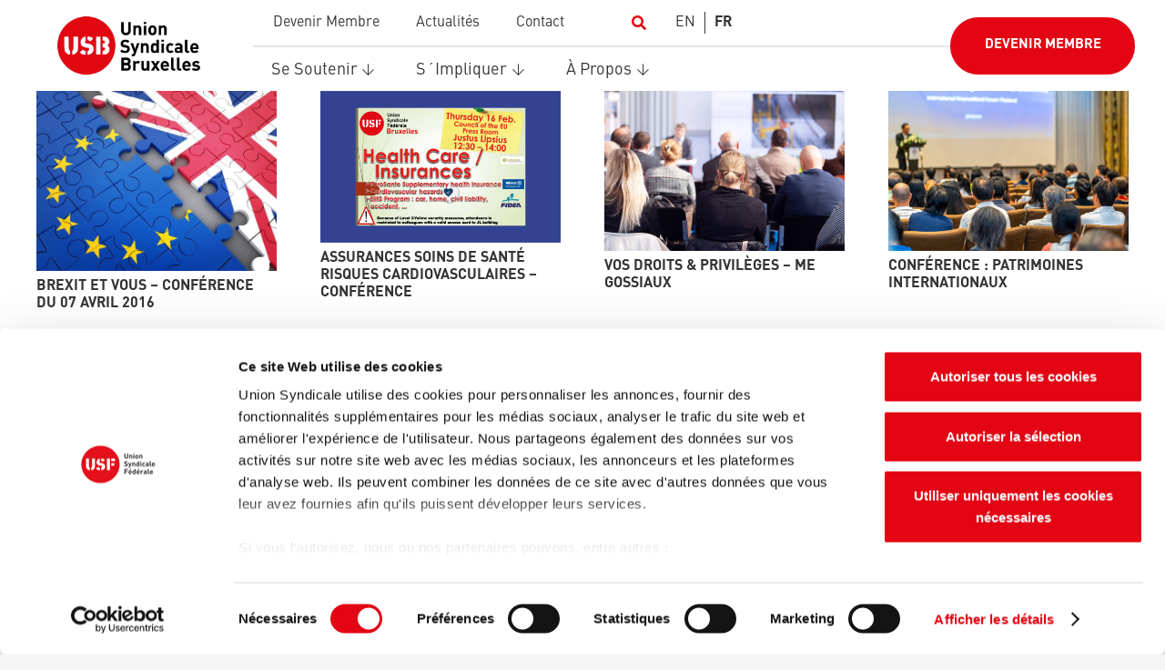

--- FILE ---
content_type: text/html; charset=UTF-8
request_url: https://bruxelles.unionsyndicale.eu/category/services/suivi-conferences/
body_size: 29792
content:
<!DOCTYPE HTML>
<html lang="fr-BE">
<head>
	<meta charset="UTF-8">
	<meta name='robots' content='index, follow, max-image-preview:large, max-snippet:-1, max-video-preview:-1' />

	<!-- This site is optimized with the Yoast SEO plugin v26.6 - https://yoast.com/wordpress/plugins/seo/ -->
	<title>Suivi conférences Archives - Union Syndicale Bruxelles</title>
	<link rel="canonical" href="https://bruxelles.unionsyndicale.eu/category/suivi-conferences/" />
	<link rel="next" href="https://bruxelles.unionsyndicale.eu/category/suivi-conferences/page/2/" />
	<meta property="og:locale" content="fr_FR" />
	<meta property="og:type" content="article" />
	<meta property="og:title" content="Suivi conférences Archives - Union Syndicale Bruxelles" />
	<meta property="og:url" content="https://bruxelles.unionsyndicale.eu/category/suivi-conferences/" />
	<meta property="og:site_name" content="Union Syndicale Bruxelles" />
	<meta name="twitter:card" content="summary_large_image" />
	<script type="application/ld+json" class="yoast-schema-graph">{"@context":"https://schema.org","@graph":[{"@type":"CollectionPage","@id":"https://bruxelles.unionsyndicale.eu/category/suivi-conferences/","url":"https://bruxelles.unionsyndicale.eu/category/suivi-conferences/","name":"Suivi conférences Archives - Union Syndicale Bruxelles","isPartOf":{"@id":"https://bruxelles.unionsyndicale.eu/#website"},"primaryImageOfPage":{"@id":"https://bruxelles.unionsyndicale.eu/category/suivi-conferences/#primaryimage"},"image":{"@id":"https://bruxelles.unionsyndicale.eu/category/suivi-conferences/#primaryimage"},"thumbnailUrl":"https://bruxelles.unionsyndicale.eu/wp-content/uploads/2025/09/Exercice-de-certification-2025-2026-scaled.jpg","breadcrumb":{"@id":"https://bruxelles.unionsyndicale.eu/category/suivi-conferences/#breadcrumb"},"inLanguage":"fr-BE"},{"@type":"ImageObject","inLanguage":"fr-BE","@id":"https://bruxelles.unionsyndicale.eu/category/suivi-conferences/#primaryimage","url":"https://bruxelles.unionsyndicale.eu/wp-content/uploads/2025/09/Exercice-de-certification-2025-2026-scaled.jpg","contentUrl":"https://bruxelles.unionsyndicale.eu/wp-content/uploads/2025/09/Exercice-de-certification-2025-2026-scaled.jpg","width":2560,"height":1440},{"@type":"BreadcrumbList","@id":"https://bruxelles.unionsyndicale.eu/category/suivi-conferences/#breadcrumb","itemListElement":[{"@type":"ListItem","position":1,"name":"Home","item":"https://bruxelles.unionsyndicale.eu/"},{"@type":"ListItem","position":2,"name":"Suivi conférences"}]},{"@type":"WebSite","@id":"https://bruxelles.unionsyndicale.eu/#website","url":"https://bruxelles.unionsyndicale.eu/","name":"Union Syndicale Bruxelles","description":"Partageons l&#039;expérience construisons la solidarité","potentialAction":[{"@type":"SearchAction","target":{"@type":"EntryPoint","urlTemplate":"https://bruxelles.unionsyndicale.eu/?s={search_term_string}"},"query-input":{"@type":"PropertyValueSpecification","valueRequired":true,"valueName":"search_term_string"}}],"inLanguage":"fr-BE"}]}</script>
	<!-- / Yoast SEO plugin. -->


<link rel='dns-prefetch' href='//fonts.googleapis.com' />
<link rel="alternate" type="application/rss+xml" title="Union Syndicale Bruxelles &raquo; Flux" href="https://bruxelles.unionsyndicale.eu/feed/" />
<link rel="alternate" type="application/rss+xml" title="Union Syndicale Bruxelles &raquo; Flux des commentaires" href="https://bruxelles.unionsyndicale.eu/comments/feed/" />
<link rel="alternate" type="application/rss+xml" title="Union Syndicale Bruxelles &raquo; Flux de la catégorie Suivi conférences" href="https://bruxelles.unionsyndicale.eu/category/suivi-conferences/feed/" />
<meta name="viewport" content="width=device-width, initial-scale=1">
<meta name="theme-color" content="#f5f5f5">
<meta property="og:locale:alternate" content="en_US">
<link rel="preload" href="https://bruxelles.unionsyndicale.eu/wp-content/uploads/2023/03/DINPro.woff" as="font" type="font/woff" crossorigin><link rel="preload" href="https://bruxelles.unionsyndicale.eu/wp-content/uploads/2023/03/DINPro-Light.woff" as="font" type="font/woff" crossorigin><link rel="preload" href="https://bruxelles.unionsyndicale.eu/wp-content/uploads/2023/03/DINPro-Italic.woff" as="font" type="font/woff" crossorigin><link rel="preload" href="https://bruxelles.unionsyndicale.eu/wp-content/uploads/2023/03/DINPro-Bold.woff" as="font" type="font/woff" crossorigin><style id='wp-img-auto-sizes-contain-inline-css'>
img:is([sizes=auto i],[sizes^="auto," i]){contain-intrinsic-size:3000px 1500px}
/*# sourceURL=wp-img-auto-sizes-contain-inline-css */
</style>
<style id='wp-emoji-styles-inline-css'>

	img.wp-smiley, img.emoji {
		display: inline !important;
		border: none !important;
		box-shadow: none !important;
		height: 1em !important;
		width: 1em !important;
		margin: 0 0.07em !important;
		vertical-align: -0.1em !important;
		background: none !important;
		padding: 0 !important;
	}
/*# sourceURL=wp-emoji-styles-inline-css */
</style>
<link rel='stylesheet' id='bonfire-taptap-css-css' href='https://bruxelles.unionsyndicale.eu/wp-content/plugins/taptap-by-bonfire/taptap.css?ver=1' media='all' />
<link rel='stylesheet' id='taptap-fonts-css' href='//fonts.googleapis.com/css?family=Montserrat%3A400%2C700%7CVarela+Round%7CHind+Siliguri%3A400%2C600%7CDosis%3A600%7CRoboto%3A100%2C400%7CRoboto+Condensed%3A400%2C700%7CBree+Serif%7CDroid+Serif%3A400%7CMuli%3A700&#038;ver=1.0.0' media='all' />
<link rel='stylesheet' id='taptap-fontawesome-css' href='https://bruxelles.unionsyndicale.eu/wp-content/plugins/taptap-by-bonfire/fonts/font-awesome/css/all.min.css?ver=1' media='all' />
<link rel='stylesheet' id='taptap-lineawesome-css' href='https://bruxelles.unionsyndicale.eu/wp-content/plugins/taptap-by-bonfire/fonts/line-awesome/css/line-awesome.min.css?ver=1' media='all' />
<link rel='stylesheet' id='us-style-css' href='https://bruxelles.unionsyndicale.eu/wp-content/themes/Impreza/css/style.min.css?ver=8.42' media='all' />
<link rel='stylesheet' id='us-gravityforms-css' href='https://bruxelles.unionsyndicale.eu/wp-content/themes/Impreza/common/css/plugins/gravityforms.min.css?ver=8.42' media='all' />
<link rel='stylesheet' id='theme-style-css' href='https://bruxelles.unionsyndicale.eu/wp-content/themes/Impreza-child/style.css?ver=8.42' media='all' />
<script id="wpml-cookie-js-extra">
var wpml_cookies = {"wp-wpml_current_language":{"value":"fr","expires":1,"path":"/"}};
var wpml_cookies = {"wp-wpml_current_language":{"value":"fr","expires":1,"path":"/"}};
//# sourceURL=wpml-cookie-js-extra
</script>
<script src="https://bruxelles.unionsyndicale.eu/wp-content/plugins/sitepress-multilingual-cms/res/js/cookies/language-cookie.js?ver=486900" id="wpml-cookie-js" defer data-wp-strategy="defer"></script>
<script src="https://bruxelles.unionsyndicale.eu/wp-includes/js/jquery/jquery.min.js?ver=3.7.1" id="jquery-core-js"></script>
<script src="https://bruxelles.unionsyndicale.eu/wp-content/plugins/taptap-by-bonfire/taptap-accordion.js?ver=1" id="bonfire-taptap-accordion-js"></script>
<script></script><link rel="https://api.w.org/" href="https://bruxelles.unionsyndicale.eu/wp-json/" /><link rel="alternate" title="JSON" type="application/json" href="https://bruxelles.unionsyndicale.eu/wp-json/wp/v2/categories/169" /><link rel="EditURI" type="application/rsd+xml" title="RSD" href="https://bruxelles.unionsyndicale.eu/xmlrpc.php?rsd" />
<meta name="generator" content="WordPress 6.9" />
<meta name="generator" content="WPML ver:4.8.6 stt:1,4;" />
<!-- BEGIN CUSTOM COLORS (WP THEME CUSTOMIZER) -->
<style>
/**************************************************************
*** CUSTOM COLORS + SETTINGS
**************************************************************/
/* show hovers on non-touch devices only */
/* menu label */
.taptap-menu-button-wrapper:hover .taptap-menu-button-label { color:; }
/* logo hover */
.taptap-logo a:hover { color:; }
/* search label hover */
.taptap-search-button-wrapper:hover .taptap-search-button-label { color:; }
/* search button hover*/
.taptap-search-button-wrapper:hover .taptap-search-button { border-color:#ddd; }
.taptap-search-button-wrapper:hover .taptap-search-button::after { background-color:#ddd; }
/* search close button hover */
.taptap-search-close-wrapper:hover .taptap-search-close-inner::before,
.taptap-search-close-wrapper:hover .taptap-search-close-inner::after { background-color:#ddd; }
/* search clear field button hover */
.taptap-search-clear-wrapper:hover .taptap-search-clear { background-color:#666; }
/* current menu item hover */
.taptap-by-bonfire ul li.current-menu-item.full-item-arrow-hover > a,
.taptap-by-bonfire ul li.current-menu-item > a:hover { color:; }
/* current submenu item hover */
.taptap-by-bonfire .sub-menu .current-menu-item.full-item-arrow-hover > a,
.taptap-by-bonfire .sub-menu .current-menu-item > a:hover { color:; }
/* menu item icon hover */
.taptap-by-bonfire ul li a:hover i,
.taptap-by-bonfire ul li.full-item-arrow-hover a i { color:; }
/* submenu item icon hover */
.taptap-by-bonfire .sub-menu a:hover i,
.taptap-by-bonfire .sub-menu .full-item-arrow-hover a i { color:; }
/* menu item hovers */
.taptap-by-bonfire ul li.full-item-arrow-hover > a,
.taptap-by-bonfire ul li a:hover { color:#E4D7D7; }
.taptap-by-bonfire ul.sub-menu li.full-item-arrow-hover > a,
.taptap-by-bonfire ul.sub-menu li a:hover { color:#77787C; }
/* submenu arrow hover */
.full-item-arrow-hover > .taptap-sub-arrow .taptap-sub-arrow-inner::before,
.full-item-arrow-hover > .taptap-sub-arrow .taptap-sub-arrow-inner::after,
.taptap-sub-arrow:hover .taptap-sub-arrow-inner::before,
.taptap-sub-arrow:hover .taptap-sub-arrow-inner::after { background-color:#fff; }
/* menu button hover */
.taptap-menu-button-wrapper:hover .taptap-main-menu-button:before,
.taptap-menu-button-wrapper:hover .taptap-main-menu-button div.taptap-main-menu-button-middle:before,
.taptap-menu-button-wrapper:hover .taptap-main-menu-button:after,
.taptap-menu-button-wrapper:hover .taptap-main-menu-button-two:before,
.taptap-menu-button-wrapper:hover .taptap-main-menu-button-two div.taptap-main-menu-button-two-middle:before,
.taptap-menu-button-wrapper:hover .taptap-main-menu-button-two:after,
.taptap-menu-button-wrapper:hover .taptap-main-menu-button-three:before,
.taptap-menu-button-wrapper:hover .taptap-main-menu-button-three div.taptap-main-menu-button-three-middle:before,
.taptap-menu-button-wrapper:hover .taptap-main-menu-button-three:after,
.taptap-menu-button-wrapper:hover .taptap-main-menu-button-four:before,
.taptap-menu-button-wrapper:hover .taptap-main-menu-button-four div.taptap-main-menu-button-four-middle:before,
.taptap-menu-button-wrapper:hover .taptap-main-menu-button-four:after,
.taptap-menu-button-wrapper:hover .taptap-main-menu-button-five:before,
.taptap-menu-button-wrapper:hover .taptap-main-menu-button-five div.taptap-main-menu-button-five-middle:before,
.taptap-menu-button-wrapper:hover .taptap-main-menu-button-five:after,
.taptap-menu-button-wrapper:hover .taptap-main-menu-button-six:before,
.taptap-menu-button-wrapper:hover .taptap-main-menu-button-six:after {
    background-color:#ededed;
}
/* menu bars hover (if menu opened) */
.taptap-menu-active:hover .taptap-main-menu-button:before,
.taptap-menu-active:hover .taptap-main-menu-button div.taptap-main-menu-button-middle:before,
.taptap-menu-active:hover .taptap-main-menu-button:after,
.taptap-menu-active:hover .taptap-main-menu-button-two:before,
.taptap-menu-active:hover .taptap-main-menu-button-two div.taptap-main-menu-button-two-middle:before,
.taptap-menu-active:hover .taptap-main-menu-button-two:after,
.taptap-menu-active:hover .taptap-main-menu-button-three:before,
.taptap-menu-active:hover .taptap-main-menu-button-three div.taptap-main-menu-button-three-middle:before,
.taptap-menu-active:hover .taptap-main-menu-button-three:after,
.taptap-menu-active:hover .taptap-main-menu-button-four:before,
.taptap-menu-active:hover .taptap-main-menu-button-four div.taptap-main-menu-button-four-middle:before,
.taptap-menu-active:hover .taptap-main-menu-button-four:after,
.taptap-menu-active:hover .taptap-main-menu-button-five:before,
.taptap-menu-active:hover .taptap-main-menu-button-five div.taptap-main-menu-button-five-middle:before,
.taptap-menu-active:hover .taptap-main-menu-button-five:after,
.taptap-menu-active:hover .taptap-main-menu-button-six:before,
.taptap-menu-active:hover .taptap-main-menu-button-six:after {
    background-color:#ededed;
}        

/* MENU BUTTON */
/* menu button opacity */
.taptap-menu-button-wrapper { opacity:; }
/* menu button */
.taptap-main-menu-button:before,
.taptap-main-menu-button div.taptap-main-menu-button-middle:before,
.taptap-main-menu-button:after,
.taptap-main-menu-button-two:before,
.taptap-main-menu-button-two div.taptap-main-menu-button-two-middle:before,
.taptap-main-menu-button-two:after,
.taptap-main-menu-button-three:before,
.taptap-main-menu-button-three div.taptap-main-menu-button-three-middle:before,
.taptap-main-menu-button-three:after,
.taptap-main-menu-button-four:before,
.taptap-main-menu-button-four div.taptap-main-menu-button-four-middle:before,
.taptap-main-menu-button-four:after,
.taptap-main-menu-button-five:before,
.taptap-main-menu-button-five div.taptap-main-menu-button-five-middle:before,
.taptap-main-menu-button-five:after,
.taptap-main-menu-button-six:before,
.taptap-main-menu-button-six:after {
    background-color:#ffffff;
    }
/* menu button (if menu opened) */
.taptap-menu-active .taptap-main-menu-button:before,
.taptap-menu-active .taptap-main-menu-button div.taptap-main-menu-button-middle:before,
.taptap-menu-active .taptap-main-menu-button:after,
.taptap-menu-active .taptap-main-menu-button-two:before,
.taptap-menu-active .taptap-main-menu-button-two div.taptap-main-menu-button-two-middle:before,
.taptap-menu-active .taptap-main-menu-button-two:after,
.taptap-menu-active .taptap-main-menu-button-three:before,
.taptap-menu-active .taptap-main-menu-button-three div.taptap-main-menu-button-three-middle:before,
.taptap-menu-active .taptap-main-menu-button-three:after,
.taptap-menu-active .taptap-main-menu-button-four:before,
.taptap-menu-active .taptap-main-menu-button-four div.taptap-main-menu-button-four-middle:before,
.taptap-menu-active .taptap-main-menu-button-four:after,
.taptap-menu-active .taptap-main-menu-button-five:before,
.taptap-menu-active .taptap-main-menu-button-five div.taptap-main-menu-button-five-middle:before,
.taptap-menu-active .taptap-main-menu-button-five:after,
.taptap-menu-active .taptap-main-menu-button-six:before,
.taptap-menu-active .taptap-main-menu-button-six:after { background-color:#ffffff; }
/* menu button animations (-/X) */
/* X SIGN ANIMATION */
    /* button style #1 top bar*/
    .taptap-menu-active .taptap-main-menu-button:before {
        transform:translateY(9px) rotate(45deg);
        -webkit-transform:translateY(9px) rotate(45deg);
    }
    /* button style #1 bottom bar*/
    .taptap-menu-active .taptap-main-menu-button:after {
        transform:translateY(-9px) rotate(-45deg);
        -webkit-transform:translateY(-9px) rotate(-45deg);
    }
    /* button style #1 middle bar*/
    .taptap-menu-active div.taptap-main-menu-button-middle:before {
        opacity:0;
        pointer-events:none;
        
        -webkit-transform:translateX(-20px);
        transform:translateX(-20px);
        
        -webkit-transition:all .25s ease, opacity .25s ease .025s;
        transition:all .25s ease, opacity .25s ease .025s;
    }
    /* button style #2 top bar*/
    .taptap-menu-active .taptap-main-menu-button-two:before {
        transform:translateY(9px) rotate(45deg);
        -webkit-transform:translateY(9px) rotate(45deg);
    }
    .taptap-menu-active .taptap-main-menu-button-two:hover:before { width:30px; }
    /* button style #2 bottom bar*/
    .taptap-menu-active .taptap-main-menu-button-two:after {
        width:30px;
        margin-left:0;
        transform:translateY(-9px) rotate(-45deg);
        -webkit-transform:translateY(-9px) rotate(-45deg);
    }
    /* button style #2 middle bar*/
    .taptap-menu-active div.taptap-main-menu-button-two-middle:before {
        opacity:0;
        pointer-events:none;
        
        -webkit-transform:translateX(-20px);
        transform:translateX(-20px);
        
        -webkit-transition:all .25s ease, opacity .25s ease .025s;
        transition:all .25s ease, opacity .25s ease .025s;
    }
    /* button style #3 top bar*/
    .taptap-menu-active .taptap-main-menu-button-three:before {
        transform:translateY(9px) rotate(45deg);
        -webkit-transform:translateY(9px) rotate(45deg);
    }
    /* button style #3 bottom bar*/
    .taptap-menu-active .taptap-main-menu-button-three:after {
        transform:translateY(-9px) rotate(-45deg);
        -webkit-transform:translateY(-9px) rotate(-45deg);
    }
    /* button style #3 middle bar*/
    .taptap-menu-active div.taptap-main-menu-button-three-middle:before {
        opacity:0;
        pointer-events:none;
        
        -webkit-transform:translateX(-20px);
        transform:translateX(-20px);
        
        -webkit-transition:all .25s ease, opacity .25s ease .025s;
        transition:all .25s ease, opacity .25s ease .025s;
    }
    /* button style #4 top bar*/
    .taptap-menu-active .taptap-main-menu-button-four:before {
        transform:translateY(9px) rotate(45deg);
        -webkit-transform:translateY(9px) rotate(45deg);
    }
    .taptap-menu-active .taptap-main-menu-button-four:hover:before { width:25px; }
    /* button style #4 bottom bar*/
    .taptap-menu-active .taptap-main-menu-button-four:after {
        width:25px;
        transform:translateY(-9px) rotate(-45deg);
        -webkit-transform:translateY(-9px) rotate(-45deg);
    }
    /* button style #4 middle bar*/
    .taptap-menu-active div.taptap-main-menu-button-four-middle:before {
        opacity:0;
        pointer-events:none;
        
        -webkit-transform:translateX(-20px);
        transform:translateX(-20px);
        
        -webkit-transition:all .25s ease, opacity .25s ease .025s;
        transition:all .25s ease, opacity .25s ease .025s;
    }
    /* button style #5 top bar*/
    .taptap-menu-active .taptap-main-menu-button-five:before {
        transform:translateY(11px) rotate(45deg);
        -webkit-transform:translateY(11px) rotate(45deg);
    }
    /* button style #5 bottom bar*/
    .taptap-menu-active .taptap-main-menu-button-five:after {
        transform:translateY(-11px) rotate(-45deg);
        -webkit-transform:translateY(-11px) rotate(-45deg);
    }
    /* button style #5 middle bar*/
    .taptap-menu-active div.taptap-main-menu-button-five-middle:before {
        opacity:0;
        pointer-events:none;
        
        -webkit-transform:translateX(-20px);
        transform:translateX(-20px);
        
        -webkit-transition:all .25s ease, opacity .25s ease .025s;
        transition:all .25s ease, opacity .25s ease .025s;
    }
    /* button style #6 top bar*/
    .taptap-menu-active .taptap-main-menu-button-six:before {
        transform:translateY(4px) rotate(45deg);
        -webkit-transform:translateY(4px) rotate(45deg);
    }
    /* button style #6 bottom bar*/
    .taptap-menu-active .taptap-main-menu-button-six:after {
        transform:translateY(-4px) rotate(-45deg);
        -webkit-transform:translateY(-4px) rotate(-45deg);
    }
/* menu button animation speed + logo/search hover speeds */
.taptap-menu-button-label::before,
.taptap-menu-button-label::after,
.taptap-search-button-label,
.taptap-search-button,
.taptap-search-button::after,
.taptap-logo a,
.taptap-search-close-inner::before,
.taptap-search-close-inner::after,
.taptap-search-clear,
.taptap-main-menu-button:before,
.taptap-main-menu-button div.taptap-main-menu-button-middle:before,
.taptap-main-menu-button:after,
.taptap-main-menu-button-two:before,
.taptap-main-menu-button-two div.taptap-main-menu-button-two-middle:before,
.taptap-main-menu-button-two:after,
.taptap-main-menu-button-three:before,
.taptap-main-menu-button-three div.taptap-main-menu-button-three-middle:before,
.taptap-main-menu-button-three:after,
.taptap-main-menu-button-four:before,
.taptap-main-menu-button-four div.taptap-main-menu-button-four-middle:before,
.taptap-main-menu-button-four:after,
.taptap-main-menu-button-five:before,
.taptap-main-menu-button-five div.taptap-main-menu-button-five-middle:before,
.taptap-main-menu-button-five:after,
.taptap-main-menu-button-six:before,
.taptap-main-menu-button-six:after {
    -webkit-transition:all s ease !important;
    transition:all s ease !important;
}
/* menu button top, side distances + right position */
.taptap-menu-button-wrapper { top:px; }
    .taptap-menu-button-wrapper {
        right:15px;
        left:auto;
    }
    .taptap-menu-button-label::after {
        left:auto;
        right:0;
    }
/* if menu button hidden, remove button height and set default label position to 0 */
/* menu button label customization */
.taptap-menu-button-label {
    left:px;
    top:px;
    color:;
    font-size:px;
    letter-spacing:px;
}
/* menu button label font + theme font */
    /* menu button labels */
.taptap-menu-button-label::before { content:''; }

/* LOGO */
/* logo font size + letter spacing */
.taptap-logo a {
    color:;
    font-size:px;
    letter-spacing:px;
}
/* logo font + theme font */
    /* logo image size + top/side distances + right positioning */
.taptap-logo-image img { max-height:px; }
.taptap-logo-wrapper { top:px; }


/* WOO BUTTON */
/* woocommerce icon select */
/* woocommerce icon colors */
.taptap-shopping-icon {
    background-color:;
}
a.taptap-cart-count:hover .taptap-shopping-icon {
    background-color:;
}
.taptap-cart-count > span {
    color:;
    background-color:;
}
/* woo button top, side distances + right position */
.taptap-woo-button-wrapper { top:px; }

/* SEARCH */
/* search button */
.taptap-search-button {
    border-color:;
        }
.taptap-search-button::after {
    background-color:;
    }
/* search button top, side distances + right position */
.taptap-search-button-wrapper { top:px; }
/* if search button hidden, remove button height and set default label position to 0 */
.taptap-search-button-wrapper { height:auto; }
.taptap-search-button-label { top:0; left:0; }
/* search button label customization */
.taptap-search-button-label {
    left:px;
    top:px;
    color:;
    font-size:px;
    letter-spacing:px;
}
/* search button label font + theme font */
    /* search form background + background color + animation speed */
.taptap-search-wrapper,
.taptap-search-background {
    height:px;
    
    -webkit-transition:-webkit-transform s ease 0s, top 0s ease s;
    transition:transform s ease 0s, top 0s ease s;
}
.taptap-search-background {
    opacity:;
    background-color:;
}
.taptap-search-wrapper-active {
    -webkit-transition:-webkit-transform s ease 0s, top 0s ease 0s !important;
    transition:transform s ease 0s, top 0s ease 0s !important;
}
.taptap-search-overlay {
    background-color:;
    -webkit-transition:opacity s ease 0s, top 0s ease s;
    transition:opacity s ease 0s, top 0s ease s;
}
.taptap-search-overlay-active {
    opacity:;
    -webkit-transition:opacity s ease 0s, top 0s ease 0s;
    transition:opacity s ease 0s, top 0s ease 0s;
}
/* search form placeholder */
#searchform input::-webkit-input-placeholder { font-size:px; color: !important; }
#searchform input:-moz-placeholder { font-size:px; color: !important; }
#searchform input::-moz-placeholder { font-size:px; color: !important; }
#searchform input:-ms-input-placeholder { font-size:px; color: !important; }
/* search form text color + align + padding if clear field hidden */
.taptap-search-wrapper #searchform input {
    color:;
    font-size:px;
    letter-spacing:px;
        }
/* search field font */
    /* search form close button */
.taptap-search-close-inner::before,
.taptap-search-close-inner::after { background-color:; }
/* search clear field button */
.taptap-search-clear { background-color:; }
/* make search field X the same color as search field background */
.taptap-search-clear::before,
.taptap-search-clear::after { background-color:; }

/* HEADER */
/* header height + background image + background color */
.taptap-header-bg-image {
    height:px;
    opacity:;
    background-image:url();

    }
.taptap-header {
    height:px;
    background-color:;
    opacity:;
}
/* show header shadow */

/* MENU CONTAINER */
/* background color */
.taptap-background-color {
    opacity:0;
    background-color:#ffffff;
}
/* pulsating background colors + speed */
/* background image opacity + horizontal/vertical alignment */
.taptap-background-image {
    opacity:0;
    background-position: ;
    background-size:;
}
/* background pattern */
/* menu container top/bottom padding */
.taptap-main-inner-inner {
    padding-top:0px;
    padding-bottom:0px;
    padding-left:px;
    padding-right:px;
}
/* max content width */
.taptap-contents-wrapper {
    max-width:px;
}
/* menu container appearance speed */
.taptap-main-wrapper {
    -webkit-transition:-webkit-transform s ease, top 0s ease s, opacity s ease 0s;
    transition:transform s ease, top 0s ease s, opacity s ease 0s;
}
.taptap-main-wrapper-active {
    -webkit-transition:-webkit-transform s ease, top 0s ease 0s, opacity s ease 0s;
    transition:transform s ease, top 0s ease 0s, opacity s ease 0s;
}
.taptap-background-color,
.taptap-background-image {
    -webkit-transition:-webkit-transform s ease, top 0s ease s;
    transition:transform s ease, top 0s ease s;
}
.taptap-background-color-active,
.taptap-background-image-active {
    -webkit-transition:-webkit-transform s ease, top 0s ease 0s;
    transition:transform s ease, top 0s ease 0s;
}
/* menu corner roundness */
.taptap-background-color,
.taptap-background-image,
.taptap-main-wrapper {
	border-radius:px;
}
/* distance from edges */
/* menu contents horizontal alignment */
    .taptap-contents-wrapper { margin:0 auto 0 0; }
    .taptap-heading,
    .taptap-subheading,
    .taptap-by-bonfire ul li,
    .taptap-by-bonfire-horizontal ul li,
    .taptap-widgets-wrapper .widget { text-align:left; }
    .taptap-by-bonfire-horizontal .menu,
    .taptap-image img,
    .taptap-widgets-wrapper .widget div,
    .taptap-widgets-wrapper .widget span,
    .taptap-widgets-wrapper .widget iframe,
    .taptap-widgets-wrapper .widget object,
    .taptap-widgets-wrapper .widget embed {
        margin-left:0;
        margin-right:auto;
    }
/* menu contents vertical alignment */
/* menu animations (top/left/right/bottom/fade) */
.taptap-main-wrapper {
    -webkit-transform:translateY(-125%) scale(1);
    transform:translateY(-125%) scale(1);
}
.taptap-main-wrapper-active {
    -webkit-transform:translateY(0) scale(1);
    transform:translateY(0) scale(1);
}
    /* menu container height */
    .taptap-background-color,
    .taptap-background-image,
    .taptap-main-wrapper {
        max-height:px;
    }
    /* apply scaling to menu background */
    
/* BACKGROUND OVERLAY */
/* background overlay opacity + color + animation speed */
.taptap-background-overlay {
    background-color:;
    
    -webkit-transition:opacity s ease, top 0s ease s;
    transition:opacity s ease, top 0s ease s;
}
.taptap-background-overlay-active {
    opacity:0;
    
    -webkit-transition:opacity s ease, top 0s ease 0s;
    transition:opacity s ease, top 0s ease 0s;
}

/* ALTERNATE CLOSE BUTTON */
.taptap-alternate-close-button {
        top:px;
            right:px;
    }
.taptap-alternate-close-button::before,
.taptap-alternate-close-button::after {
    background-color:;
    height:px;
}
.taptap-alternate-close-button:hover::before,
.taptap-alternate-close-button:hover::after {
    background-color:;
}

/* HEADING + SUBHEADING */
/* headings */
.taptap-heading,
.taptap-heading a,
.taptap-heading a:hover { color:; }
.taptap-subheading,
.taptap-subheading a,
.taptap-subheading a:hover { color:; }
/* heading */
.taptap-heading,
.taptap-heading a {
    font-size:px;
    letter-spacing:px;
    line-height:px;
}
/* subheading */
.taptap-subheading {
    margin-top:px;
}
.taptap-subheading,
.taptap-subheading a {
    font-size:px;
    letter-spacing:px;
    line-height:px;
}
/* heading font */
    
/* subheading font */
    
/* HEADING IMAGE */
.taptap-image {
    margin-top:px;
    margin-bottom:px;
}
.taptap-image img {
    max-width:px;
}

/* MENUS */
/* menu */
.taptap-by-bonfire ul li a {
    color:;
    font-size:px;
    line-height:px;
    letter-spacing:px;
    margin-top:px;
}
.taptap-by-bonfire > .menu > li.menu-item-has-children > span { margin-top:px; }
/* submenu */
.taptap-by-bonfire .sub-menu a {
    color:;
    font-size:px;
    letter-spacing:px;
    margin-bottom:px;
}
/* drop-down arrow position (top-level) */
.taptap-by-bonfire > .menu > li.menu-item-has-children > span { top:px; }
/* drop-down arrow position (sub-level) */
.taptap-by-bonfire .sub-menu li.menu-item-has-children span { top:px; }
/* submenu arrow */
.taptap-sub-arrow .taptap-sub-arrow-inner::before,
.taptap-sub-arrow .taptap-sub-arrow-inner::after { background-color:; }
.taptap-by-bonfire .menu li span { border-color:; }
/* current menu items */
.taptap-by-bonfire ul li.current-menu-item > a { color:; }
.taptap-by-bonfire .sub-menu .current-menu-item > a { color:; }
/* menu font */
    
/* MENU ITEM DESCRIPTIONS */
.taptap-menu-item-description {
    color:;
    font-size:px;
    padding-top:px;
    padding-bottom:px;
    line-height:px;
    letter-spacing:px;
}
    /* menu item description font */
    
/* MENU ITEM ICONS */
/* menu icons */
.taptap-by-bonfire ul li a i {
    color:;
    font-size:px;
    margin-top:px;
}
/* submenu icons */
.taptap-by-bonfire .sub-menu a i {
    color:;
    font-size:px;
    margin-top:px;
}

/* HORIZONTAL MENU */
/* horizontal menu section titles */
.taptap-by-bonfire-horizontal .taptap-title a {
    font-size:px;
    color:;
}
.taptap-by-bonfire-horizontal .taptap-title i {
    font-size:px;
    color:;
}
.taptap-by-bonfire-horizontal .taptap-title-line::before {
    background-color:;
}
/* horizontal menu items */
.taptap-by-bonfire-horizontal ul li a {
    font-size:px;
    color:;
}
/* horizontal menu item icons */
.taptap-by-bonfire-horizontal .menu-item:not(.taptap-title) i {
    font-size:px;
    color:;
}
/* sub-menu arrow icon */
.taptap-horizontal-sub-arrow::before,
.taptap-horizontal-sub-arrow::after {
    background-color:;
}
/* horizontal menu back button */
.taptap-horizontal-back {
    font-size:px !important;
    color: !important;
    border-color:;
}
.taptap-horizontal-back::before,
.taptap-horizontal-back::after {
    background-color:;
}
/* show horizontal menu hovers on non-touch devices only */
    .taptap-by-bonfire-horizontal ul li:not(.taptap-title) a:hover {
    color:;
}
.taptap-by-bonfire-horizontal ul li:not(.taptap-title):hover > a i {
    color:;
}
.taptap-by-bonfire-horizontal .menu-item:hover .taptap-horizontal-sub-arrow::before,
.taptap-by-bonfire-horizontal .menu-item:hover .taptap-horizontal-sub-arrow::after {
    background-color:;
}
.taptap-horizontal-close-submenu:hover .taptap-horizontal-back {
    color: !important;
}
.taptap-horizontal-close-submenu:hover .taptap-horizontal-back::before,
.taptap-horizontal-close-submenu:hover .taptap-horizontal-back::after {
    background-color: !important;
}


/* IMAGE-BASED MENU */
/* image-based menu item colors */
.taptap-image-grid-item > a { color:; }
.taptap-by-bonfire-image .sub-menu li a { color:; }
.taptap-by-bonfire-image .sub-menu li a:hover { color:; }
/* image-based drop-down indicator colors */
.taptap-by-bonfire-image .taptap-image-sub-arrow-inner::before,
.taptap-by-bonfire-image .taptap-image-sub-arrow-inner::after { background-color:; }
.taptap-by-bonfire-image .taptap-image-sub-arrow { background:; }
/* image-based sub-menu drop-down indicator colors */
.taptap-by-bonfire-image .sub-menu .taptap-image-sub-arrow-inner::before,
.taptap-by-bonfire-image .sub-menu .taptap-image-sub-arrow-inner::after { background-color:; }
.taptap-by-bonfire-image .sub-menu .taptap-image-sub-arrow { background:; }
.taptap-by-bonfire-image .sub-menu span.taptap-submenu-active { border-color:; }
/* image-based scrollbar color */
.taptap-image-grid-item > .scroll-element .scroll-bar { background-color:; }
/* image-based background color */
.taptap-image-grid-item { background:; }
.taptap-image-grid-item > ul::before {
	background:;
	background:linear-gradient(180deg, rgba(30,30,30,0) 25%,  100%,  100%);
}
/* image-based menu animation origin */
.taptap-by-bonfire-image > ul > li {
	opacity:0;
	-webkit-transform:translateY(125px);
	transform:translateY(125px);
}
/* image-based menu corner roundness */
.taptap-image-grid-item,
.taptap-image-grid-item > a:before {
    border-radius:px;
}
/* image-based menu item gap */
.taptap-by-bonfire-image > ul {
    grid-gap:px;
}
/* image-based menu images */
.taptap-by-bonfire-image > ul > li:first-child .taptap-image-grid-item > a:before {
	background-image:url();
}
.taptap-by-bonfire-image > ul > li:nth-child(2) .taptap-image-grid-item > a:before {
	background-image:url();
}
.taptap-by-bonfire-image > ul > li:nth-child(3) .taptap-image-grid-item > a:before {
	background-image:url();
}
.taptap-by-bonfire-image > ul > li:nth-child(4) .taptap-image-grid-item > a:before {
	background-image:url();
}
.taptap-by-bonfire-image > ul > li:nth-child(5) .taptap-image-grid-item > a:before {
	background-image:url();
}
.taptap-by-bonfire-image > ul > li:nth-child(6) .taptap-image-grid-item > a:before {
	background-image:url();
}
.taptap-by-bonfire-image > ul > li:nth-child(7) .taptap-image-grid-item > a:before {
	background-image:url();
}
.taptap-by-bonfire-image > ul > li:nth-child(8) .taptap-image-grid-item > a:before {
	background-image:url();
}
.taptap-by-bonfire-image > ul > li:nth-child(9) .taptap-image-grid-item > a:before {
	background-image:url();
}

/* WIDGETS */
/* widget top distance */
.taptap-widgets-wrapper { margin-top:px; }
/* widget titles */
.taptap-widgets-wrapper .widget .widgettitle {
    color:#333333;
    font-size:20px;
    letter-spacing:px;
    line-height:px;
}
/* widget title font */
    .taptap-widgets-wrapper .widget .widgettitle {
        font-family:DIN Pro;
    }
/* widgets */
.taptap-widgets-wrapper .widget,
.taptap-widgets-wrapper .widget a {
    color:#333333;
    font-size:16px;
    letter-spacing:px;
    line-height:px;
}
.taptap-widgets-wrapper .widget a {
    color:#333333;
}
.taptap-widgets-wrapper .widget a:hover {
    color:#e30513;
}
/* widget font */
    .taptap-widgets-wrapper .widget,
    .taptap-widgets-wrapper .widget a {
        font-family:DIN Pro;
    }

/* STYLED SCROLLBAR */
/* show scrollbar styling, if scrollbar enabled */

/* MENU ITEMS APPEARACE ANIMATION */

/* MISC */
/* show header + search when menu open */
/* push down site by height of menu */
/* if submenu arrow divider is hidden */
</style>
<!-- END CUSTOM COLORS (WP THEME CUSTOMIZER) -->		<script id="us_add_no_touch">
			if ( ! /Android|webOS|iPhone|iPad|iPod|BlackBerry|IEMobile|Opera Mini/i.test( navigator.userAgent ) ) {
				document.documentElement.classList.add( "no-touch" );
			}
		</script>
				<script id="us_color_scheme_switch_class">
			if ( document.cookie.includes( "us_color_scheme_switch_is_on=true" ) ) {
				document.documentElement.classList.add( "us-color-scheme-on" );
			}
		</script>
		<meta name="generator" content="Powered by WPBakery Page Builder - drag and drop page builder for WordPress."/>
<link rel="icon" href="https://bruxelles.unionsyndicale.eu/wp-content/uploads/2024/05/USB-HD-Logo-300-dpi.png" sizes="32x32" />
<link rel="icon" href="https://bruxelles.unionsyndicale.eu/wp-content/uploads/2024/05/USB-HD-Logo-300-dpi.png" sizes="192x192" />
<link rel="apple-touch-icon" href="https://bruxelles.unionsyndicale.eu/wp-content/uploads/2024/05/USB-HD-Logo-300-dpi.png" />
<meta name="msapplication-TileImage" content="https://bruxelles.unionsyndicale.eu/wp-content/uploads/2024/05/USB-HD-Logo-300-dpi.png" />
<noscript><style> .wpb_animate_when_almost_visible { opacity: 1; }</style></noscript>		<style id="us-icon-fonts">@font-face{font-display:swap;font-style:normal;font-family:"fontawesome";font-weight:900;src:url("https://bruxelles.unionsyndicale.eu/wp-content/themes/Impreza/fonts/fa-solid-900.woff2?ver=8.42") format("woff2")}.fas{font-family:"fontawesome";font-weight:900}@font-face{font-display:swap;font-style:normal;font-family:"fontawesome";font-weight:400;src:url("https://bruxelles.unionsyndicale.eu/wp-content/themes/Impreza/fonts/fa-regular-400.woff2?ver=8.42") format("woff2")}.far{font-family:"fontawesome";font-weight:400}@font-face{font-display:swap;font-style:normal;font-family:"fontawesome";font-weight:300;src:url("https://bruxelles.unionsyndicale.eu/wp-content/themes/Impreza/fonts/fa-light-300.woff2?ver=8.42") format("woff2")}.fal{font-family:"fontawesome";font-weight:300}@font-face{font-display:swap;font-style:normal;font-family:"Font Awesome 5 Duotone";font-weight:900;src:url("https://bruxelles.unionsyndicale.eu/wp-content/themes/Impreza/fonts/fa-duotone-900.woff2?ver=8.42") format("woff2")}.fad{font-family:"Font Awesome 5 Duotone";font-weight:900}.fad{position:relative}.fad:before{position:absolute}.fad:after{opacity:0.4}@font-face{font-display:swap;font-style:normal;font-family:"Font Awesome 5 Brands";font-weight:400;src:url("https://bruxelles.unionsyndicale.eu/wp-content/themes/Impreza/fonts/fa-brands-400.woff2?ver=8.42") format("woff2")}.fab{font-family:"Font Awesome 5 Brands";font-weight:400}@font-face{font-display:block;font-style:normal;font-family:"Material Icons";font-weight:400;src:url("https://bruxelles.unionsyndicale.eu/wp-content/themes/Impreza/fonts/material-icons.woff2?ver=8.42") format("woff2")}.material-icons{font-family:"Material Icons";font-weight:400}</style>
				<style id="us-theme-options-css">:root{--color-header-middle-bg:#ffffff;--color-header-middle-bg-grad:#ffffff;--color-header-middle-text:#333333;--color-header-middle-text-hover:#E30513;--color-header-transparent-bg:transparent;--color-header-transparent-bg-grad:transparent;--color-header-transparent-text:#ffffff;--color-header-transparent-text-hover:#ffffff;--color-chrome-toolbar:#f5f5f5;--color-header-top-bg:#f5f5f5;--color-header-top-bg-grad:linear-gradient(0deg,#f5f5f5,#fff);--color-header-top-text:#333333;--color-header-top-text-hover:#E30513;--color-header-top-transparent-bg:rgba(0,0,0,0.2);--color-header-top-transparent-bg-grad:rgba(0,0,0,0.2);--color-header-top-transparent-text:rgba(255,255,255,0.66);--color-header-top-transparent-text-hover:#ffffff;--color-content-bg:#ffffff;--color-content-bg-grad:#ffffff;--color-content-bg-alt:#f5f5f5;--color-content-bg-alt-grad:#f5f5f5;--color-content-border:#e8e8e8;--color-content-heading:#333333;--color-content-heading-grad:#333333;--color-content-text:#333333;--color-content-link:#E30513;--color-content-link-hover:#E30513;--color-content-primary:#E30513;--color-content-primary-grad:#E30513;--color-content-secondary:#7049ba;--color-content-secondary-grad:linear-gradient(135deg,#7049ba,#e95095);--color-content-faded:#999999;--color-content-overlay:rgba(0,0,0,0.75);--color-content-overlay-grad:rgba(0,0,0,0.75);--color-alt-content-bg:#f5f5f5;--color-alt-content-bg-grad:#f5f5f5;--color-alt-content-bg-alt:#ffffff;--color-alt-content-bg-alt-grad:#ffffff;--color-alt-content-border:#dddddd;--color-alt-content-heading:#333333;--color-alt-content-heading-grad:#333333;--color-alt-content-text:#333333;--color-alt-content-link:#E30513;--color-alt-content-link-hover:#E30513;--color-alt-content-primary:#E30513;--color-alt-content-primary-grad:#E30513;--color-alt-content-secondary:#7049ba;--color-alt-content-secondary-grad:linear-gradient(135deg,#7049ba,#e95095);--color-alt-content-faded:#999999;--color-alt-content-overlay:#e95095;--color-alt-content-overlay-grad:linear-gradient(135deg,#e95095,rgba(233,80,149,0.75));--color-footer-bg:#222222;--color-footer-bg-grad:#222222;--color-footer-bg-alt:#1a1a1a;--color-footer-bg-alt-grad:#1a1a1a;--color-footer-border:#333333;--color-footer-heading:#333333;--color-footer-heading-grad:#333333;--color-footer-text:#333333;--color-footer-link:#333333;--color-footer-link-hover:#E30513;--color-subfooter-bg:#1a1a1a;--color-subfooter-bg-grad:#1a1a1a;--color-subfooter-bg-alt:#222222;--color-subfooter-bg-alt-grad:#222222;--color-subfooter-border:#333333;--color-subfooter-heading:#333333;--color-subfooter-heading-grad:#333333;--color-subfooter-text:#333333;--color-subfooter-link:#333333;--color-subfooter-link-hover:#E30513;--color-content-primary-faded:rgba(227,5,19,0.15);--box-shadow:0 5px 15px rgba(0,0,0,.15);--box-shadow-up:0 -5px 15px rgba(0,0,0,.15);--site-canvas-width:1300px;--site-content-width:1200px;--text-block-margin-bottom:0rem;--focus-outline-width:2px}.w-counter.color_secondary .w-counter-value,.w-iconbox.color_secondary.style_default .w-iconbox-icon i:not(.fad){background:var(--color-content-secondary-grad);-webkit-background-clip:text;color:transparent}@font-face{font-display:swap;font-style:normal;font-family:"DIN Pro";font-weight:400;src:url(/wp-content/uploads/2023/03/DINPro.woff) format("woff")}@font-face{font-display:swap;font-style:normal;font-family:"DIN Pro";font-weight:300;src:url(/wp-content/uploads/2023/03/DINPro-Light.woff) format("woff")}@font-face{font-display:swap;font-style:italic;font-family:"DIN Pro";font-weight:400;src:url(/wp-content/uploads/2023/03/DINPro-Italic.woff) format("woff")}@font-face{font-display:swap;font-style:normal;font-family:"DIN Pro";font-weight:700;src:url(/wp-content/uploads/2023/03/DINPro-Bold.woff) format("woff")}:root{--font-family:"DIN Pro";--font-size:16px;--line-height:23px;--font-weight:400;--bold-font-weight:700;--h1-font-family:"DIN Pro";--h1-font-size:55px;--h1-line-height:1.2;--h1-font-weight:700;--h1-bold-font-weight:700;--h1-text-transform:uppercase;--h1-font-style:normal;--h1-letter-spacing:0em;--h1-margin-bottom:0.6em;--h2-font-family:var(--h1-font-family);--h2-font-size:40px;--h2-line-height:1.2;--h2-font-weight:var(--h1-font-weight);--h2-bold-font-weight:var(--h1-bold-font-weight);--h2-text-transform:var(--h1-text-transform);--h2-font-style:var(--h1-font-style);--h2-letter-spacing:0em;--h2-margin-bottom:0.6em;--h3-font-family:var(--h1-font-family);--h3-font-size:35px;--h3-line-height:1.2;--h3-font-weight:var(--h1-font-weight);--h3-bold-font-weight:var(--h1-bold-font-weight);--h3-text-transform:var(--h1-text-transform);--h3-font-style:var(--h1-font-style);--h3-letter-spacing:0em;--h3-margin-bottom:0.6em;--h3-color:var(--color-header-middle-text-hover);--h4-font-family:var(--h1-font-family);--h4-font-size:22px;--h4-line-height:1.2;--h4-font-weight:var(--h1-font-weight);--h4-bold-font-weight:var(--h1-bold-font-weight);--h4-text-transform:var(--h1-text-transform);--h4-font-style:var(--h1-font-style);--h4-letter-spacing:0em;--h4-margin-bottom:0.6em;--h5-font-family:var(--h1-font-family);--h5-font-size:30px;--h5-line-height:1.2;--h5-font-weight:800;--h5-bold-font-weight:var(--h1-bold-font-weight);--h5-text-transform:var(--h1-text-transform);--h5-font-style:var(--h1-font-style);--h5-letter-spacing:0em;--h5-margin-bottom:0.6em;--h5-color:var(--color-header-middle-text-hover);--h6-font-family:var(--h1-font-family);--h6-font-size:18px;--h6-line-height:1.2;--h6-font-weight:var(--h1-font-weight);--h6-bold-font-weight:var(--h1-bold-font-weight);--h6-text-transform:none;--h6-font-style:var(--h1-font-style);--h6-letter-spacing:0em;--h6-margin-bottom:0.6em;--h6-color:var(--color-header-middle-text-hover)}@media (max-width:768px){:root{--font-size:14px;--line-height:20px;--h1-font-size:30px;--h2-font-size:25px;--h3-font-size:25px;--h4-font-size:18px;--h5-font-size:22px}}h1{font-family:var(--h1-font-family,inherit);font-weight:var(--h1-font-weight,inherit);font-size:var(--h1-font-size,inherit);font-style:var(--h1-font-style,inherit);line-height:var(--h1-line-height,1.4);letter-spacing:var(--h1-letter-spacing,inherit);text-transform:var(--h1-text-transform,inherit);margin-bottom:var(--h1-margin-bottom,1.5rem)}h1>strong{font-weight:var(--h1-bold-font-weight,bold)}h2{font-family:var(--h2-font-family,inherit);font-weight:var(--h2-font-weight,inherit);font-size:var(--h2-font-size,inherit);font-style:var(--h2-font-style,inherit);line-height:var(--h2-line-height,1.4);letter-spacing:var(--h2-letter-spacing,inherit);text-transform:var(--h2-text-transform,inherit);margin-bottom:var(--h2-margin-bottom,1.5rem)}h2>strong{font-weight:var(--h2-bold-font-weight,bold)}h3{font-family:var(--h3-font-family,inherit);font-weight:var(--h3-font-weight,inherit);font-size:var(--h3-font-size,inherit);font-style:var(--h3-font-style,inherit);line-height:var(--h3-line-height,1.4);letter-spacing:var(--h3-letter-spacing,inherit);text-transform:var(--h3-text-transform,inherit);margin-bottom:var(--h3-margin-bottom,1.5rem)}h3>strong{font-weight:var(--h3-bold-font-weight,bold)}h3{color:var(--h3-color,inherit)}h4{font-family:var(--h4-font-family,inherit);font-weight:var(--h4-font-weight,inherit);font-size:var(--h4-font-size,inherit);font-style:var(--h4-font-style,inherit);line-height:var(--h4-line-height,1.4);letter-spacing:var(--h4-letter-spacing,inherit);text-transform:var(--h4-text-transform,inherit);margin-bottom:var(--h4-margin-bottom,1.5rem)}h4>strong{font-weight:var(--h4-bold-font-weight,bold)}h5{font-family:var(--h5-font-family,inherit);font-weight:var(--h5-font-weight,inherit);font-size:var(--h5-font-size,inherit);font-style:var(--h5-font-style,inherit);line-height:var(--h5-line-height,1.4);letter-spacing:var(--h5-letter-spacing,inherit);text-transform:var(--h5-text-transform,inherit);margin-bottom:var(--h5-margin-bottom,1.5rem)}h5>strong{font-weight:var(--h5-bold-font-weight,bold)}h5{color:var(--h5-color,inherit)}h6{font-family:var(--h6-font-family,inherit);font-weight:var(--h6-font-weight,inherit);font-size:var(--h6-font-size,inherit);font-style:var(--h6-font-style,inherit);line-height:var(--h6-line-height,1.4);letter-spacing:var(--h6-letter-spacing,inherit);text-transform:var(--h6-text-transform,inherit);margin-bottom:var(--h6-margin-bottom,1.5rem)}h6>strong{font-weight:var(--h6-bold-font-weight,bold)}h6{color:var(--h6-color,inherit)}body{background:var(--color-content-bg-alt)}@media (max-width:1280px){.l-main .aligncenter{max-width:calc(100vw - 5rem)}}@media (min-width:1301px){.l-subheader{--padding-inline:2.5rem}.l-section{--padding-inline:2.5rem}body.usb_preview .hide_on_default{opacity:0.25!important}.vc_hidden-lg,body:not(.usb_preview) .hide_on_default{display:none!important}.default_align_left{text-align:left;justify-content:flex-start}.default_align_right{text-align:right;justify-content:flex-end}.default_align_center{text-align:center;justify-content:center}.w-hwrapper.default_align_center>*{margin-left:calc( var(--hwrapper-gap,1.2rem) / 2 );margin-right:calc( var(--hwrapper-gap,1.2rem) / 2 )}.default_align_justify{justify-content:space-between}.w-hwrapper>.default_align_justify,.default_align_justify>.w-btn{width:100%}*:not(.w-hwrapper:not(.wrap))>.w-btn-wrapper:not([class*="default_align_none"]):not(.align_none){display:block;margin-inline-end:0}}@media (min-width:1025px) and (max-width:1300px){.l-subheader{--padding-inline:2.5rem}.l-section{--padding-inline:2.5rem}body.usb_preview .hide_on_laptops{opacity:0.25!important}.vc_hidden-md,body:not(.usb_preview) .hide_on_laptops{display:none!important}.laptops_align_left{text-align:left;justify-content:flex-start}.laptops_align_right{text-align:right;justify-content:flex-end}.laptops_align_center{text-align:center;justify-content:center}.w-hwrapper.laptops_align_center>*{margin-left:calc( var(--hwrapper-gap,1.2rem) / 2 );margin-right:calc( var(--hwrapper-gap,1.2rem) / 2 )}.laptops_align_justify{justify-content:space-between}.w-hwrapper>.laptops_align_justify,.laptops_align_justify>.w-btn{width:100%}*:not(.w-hwrapper:not(.wrap))>.w-btn-wrapper:not([class*="laptops_align_none"]):not(.align_none){display:block;margin-inline-end:0}.g-cols.via_grid[style*="--laptops-columns-gap"]{gap:var(--laptops-columns-gap,3rem)}}@media (min-width:769px) and (max-width:1024px){.l-subheader{--padding-inline:1rem}.l-section{--padding-inline:2.5rem}body.usb_preview .hide_on_tablets{opacity:0.25!important}.vc_hidden-sm,body:not(.usb_preview) .hide_on_tablets{display:none!important}.tablets_align_left{text-align:left;justify-content:flex-start}.tablets_align_right{text-align:right;justify-content:flex-end}.tablets_align_center{text-align:center;justify-content:center}.w-hwrapper.tablets_align_center>*{margin-left:calc( var(--hwrapper-gap,1.2rem) / 2 );margin-right:calc( var(--hwrapper-gap,1.2rem) / 2 )}.tablets_align_justify{justify-content:space-between}.w-hwrapper>.tablets_align_justify,.tablets_align_justify>.w-btn{width:100%}*:not(.w-hwrapper:not(.wrap))>.w-btn-wrapper:not([class*="tablets_align_none"]):not(.align_none){display:block;margin-inline-end:0}.g-cols.via_grid[style*="--tablets-columns-gap"]{gap:var(--tablets-columns-gap,3rem)}}@media (max-width:768px){.l-subheader{--padding-inline:1rem}.l-section{--padding-inline:1.5rem}body.usb_preview .hide_on_mobiles{opacity:0.25!important}.vc_hidden-xs,body:not(.usb_preview) .hide_on_mobiles{display:none!important}.mobiles_align_left{text-align:left;justify-content:flex-start}.mobiles_align_right{text-align:right;justify-content:flex-end}.mobiles_align_center{text-align:center;justify-content:center}.w-hwrapper.mobiles_align_center>*{margin-left:calc( var(--hwrapper-gap,1.2rem) / 2 );margin-right:calc( var(--hwrapper-gap,1.2rem) / 2 )}.mobiles_align_justify{justify-content:space-between}.w-hwrapper>.mobiles_align_justify,.mobiles_align_justify>.w-btn{width:100%}.w-hwrapper.stack_on_mobiles{display:block}.w-hwrapper.stack_on_mobiles>:not(script){display:block;margin:0 0 var(--hwrapper-gap,1.2rem)}.w-hwrapper.stack_on_mobiles>:last-child{margin-bottom:0}*:not(.w-hwrapper:not(.wrap))>.w-btn-wrapper:not([class*="mobiles_align_none"]):not(.align_none){display:block;margin-inline-end:0}.g-cols.via_grid[style*="--mobiles-columns-gap"]{gap:var(--mobiles-columns-gap,1.5rem)}}@media (max-width:768px){.g-cols.type_default>div[class*="vc_col-xs-"]{margin-top:1rem;margin-bottom:1rem}.g-cols>div:not([class*="vc_col-xs-"]){width:100%;margin:0 0 1.5rem}.g-cols.reversed>div:last-of-type{order:-1}.g-cols.type_boxes>div,.g-cols.reversed>div:first-child,.g-cols:not(.reversed)>div:last-child,.g-cols>div.has_bg_color{margin-bottom:0}.vc_col-xs-1{width:8.3333%}.vc_col-xs-2{width:16.6666%}.vc_col-xs-1\/5{width:20%}.vc_col-xs-3{width:25%}.vc_col-xs-4{width:33.3333%}.vc_col-xs-2\/5{width:40%}.vc_col-xs-5{width:41.6666%}.vc_col-xs-6{width:50%}.vc_col-xs-7{width:58.3333%}.vc_col-xs-3\/5{width:60%}.vc_col-xs-8{width:66.6666%}.vc_col-xs-9{width:75%}.vc_col-xs-4\/5{width:80%}.vc_col-xs-10{width:83.3333%}.vc_col-xs-11{width:91.6666%}.vc_col-xs-12{width:100%}.vc_col-xs-offset-0{margin-left:0}.vc_col-xs-offset-1{margin-left:8.3333%}.vc_col-xs-offset-2{margin-left:16.6666%}.vc_col-xs-offset-1\/5{margin-left:20%}.vc_col-xs-offset-3{margin-left:25%}.vc_col-xs-offset-4{margin-left:33.3333%}.vc_col-xs-offset-2\/5{margin-left:40%}.vc_col-xs-offset-5{margin-left:41.6666%}.vc_col-xs-offset-6{margin-left:50%}.vc_col-xs-offset-7{margin-left:58.3333%}.vc_col-xs-offset-3\/5{margin-left:60%}.vc_col-xs-offset-8{margin-left:66.6666%}.vc_col-xs-offset-9{margin-left:75%}.vc_col-xs-offset-4\/5{margin-left:80%}.vc_col-xs-offset-10{margin-left:83.3333%}.vc_col-xs-offset-11{margin-left:91.6666%}.vc_col-xs-offset-12{margin-left:100%}}@media (min-width:769px){.vc_col-sm-1{width:8.3333%}.vc_col-sm-2{width:16.6666%}.vc_col-sm-1\/5{width:20%}.vc_col-sm-3{width:25%}.vc_col-sm-4{width:33.3333%}.vc_col-sm-2\/5{width:40%}.vc_col-sm-5{width:41.6666%}.vc_col-sm-6{width:50%}.vc_col-sm-7{width:58.3333%}.vc_col-sm-3\/5{width:60%}.vc_col-sm-8{width:66.6666%}.vc_col-sm-9{width:75%}.vc_col-sm-4\/5{width:80%}.vc_col-sm-10{width:83.3333%}.vc_col-sm-11{width:91.6666%}.vc_col-sm-12{width:100%}.vc_col-sm-offset-0{margin-left:0}.vc_col-sm-offset-1{margin-left:8.3333%}.vc_col-sm-offset-2{margin-left:16.6666%}.vc_col-sm-offset-1\/5{margin-left:20%}.vc_col-sm-offset-3{margin-left:25%}.vc_col-sm-offset-4{margin-left:33.3333%}.vc_col-sm-offset-2\/5{margin-left:40%}.vc_col-sm-offset-5{margin-left:41.6666%}.vc_col-sm-offset-6{margin-left:50%}.vc_col-sm-offset-7{margin-left:58.3333%}.vc_col-sm-offset-3\/5{margin-left:60%}.vc_col-sm-offset-8{margin-left:66.6666%}.vc_col-sm-offset-9{margin-left:75%}.vc_col-sm-offset-4\/5{margin-left:80%}.vc_col-sm-offset-10{margin-left:83.3333%}.vc_col-sm-offset-11{margin-left:91.6666%}.vc_col-sm-offset-12{margin-left:100%}}@media (min-width:1025px){.vc_col-md-1{width:8.3333%}.vc_col-md-2{width:16.6666%}.vc_col-md-1\/5{width:20%}.vc_col-md-3{width:25%}.vc_col-md-4{width:33.3333%}.vc_col-md-2\/5{width:40%}.vc_col-md-5{width:41.6666%}.vc_col-md-6{width:50%}.vc_col-md-7{width:58.3333%}.vc_col-md-3\/5{width:60%}.vc_col-md-8{width:66.6666%}.vc_col-md-9{width:75%}.vc_col-md-4\/5{width:80%}.vc_col-md-10{width:83.3333%}.vc_col-md-11{width:91.6666%}.vc_col-md-12{width:100%}.vc_col-md-offset-0{margin-left:0}.vc_col-md-offset-1{margin-left:8.3333%}.vc_col-md-offset-2{margin-left:16.6666%}.vc_col-md-offset-1\/5{margin-left:20%}.vc_col-md-offset-3{margin-left:25%}.vc_col-md-offset-4{margin-left:33.3333%}.vc_col-md-offset-2\/5{margin-left:40%}.vc_col-md-offset-5{margin-left:41.6666%}.vc_col-md-offset-6{margin-left:50%}.vc_col-md-offset-7{margin-left:58.3333%}.vc_col-md-offset-3\/5{margin-left:60%}.vc_col-md-offset-8{margin-left:66.6666%}.vc_col-md-offset-9{margin-left:75%}.vc_col-md-offset-4\/5{margin-left:80%}.vc_col-md-offset-10{margin-left:83.3333%}.vc_col-md-offset-11{margin-left:91.6666%}.vc_col-md-offset-12{margin-left:100%}}@media (min-width:1301px){.vc_col-lg-1{width:8.3333%}.vc_col-lg-2{width:16.6666%}.vc_col-lg-1\/5{width:20%}.vc_col-lg-3{width:25%}.vc_col-lg-4{width:33.3333%}.vc_col-lg-2\/5{width:40%}.vc_col-lg-5{width:41.6666%}.vc_col-lg-6{width:50%}.vc_col-lg-7{width:58.3333%}.vc_col-lg-3\/5{width:60%}.vc_col-lg-8{width:66.6666%}.vc_col-lg-9{width:75%}.vc_col-lg-4\/5{width:80%}.vc_col-lg-10{width:83.3333%}.vc_col-lg-11{width:91.6666%}.vc_col-lg-12{width:100%}.vc_col-lg-offset-0{margin-left:0}.vc_col-lg-offset-1{margin-left:8.3333%}.vc_col-lg-offset-2{margin-left:16.6666%}.vc_col-lg-offset-1\/5{margin-left:20%}.vc_col-lg-offset-3{margin-left:25%}.vc_col-lg-offset-4{margin-left:33.3333%}.vc_col-lg-offset-2\/5{margin-left:40%}.vc_col-lg-offset-5{margin-left:41.6666%}.vc_col-lg-offset-6{margin-left:50%}.vc_col-lg-offset-7{margin-left:58.3333%}.vc_col-lg-offset-3\/5{margin-left:60%}.vc_col-lg-offset-8{margin-left:66.6666%}.vc_col-lg-offset-9{margin-left:75%}.vc_col-lg-offset-4\/5{margin-left:80%}.vc_col-lg-offset-10{margin-left:83.3333%}.vc_col-lg-offset-11{margin-left:91.6666%}.vc_col-lg-offset-12{margin-left:100%}}@media (min-width:769px) and (max-width:1024px){.g-cols.via_flex.type_default>div[class*="vc_col-md-"],.g-cols.via_flex.type_default>div[class*="vc_col-lg-"]{margin-top:1rem;margin-bottom:1rem}}@media (min-width:1025px) and (max-width:1300px){.g-cols.via_flex.type_default>div[class*="vc_col-lg-"]{margin-top:1rem;margin-bottom:1rem}}div[class|="vc_col"].stretched{container-type:inline-size}@container (width >= calc(100cqw - 2rem)) and (min-width:calc(768px - 2rem)){.g-cols.via_flex.type_default>div[class|="vc_col"].stretched>.vc_column-inner{margin:-1rem}}@media (max-width:767px){.l-canvas{overflow:hidden}.g-cols.stacking_default.reversed>div:last-of-type{order:-1}.g-cols.stacking_default.via_flex>div:not([class*="vc_col-xs"]){width:100%;margin:0 0 1.5rem}.g-cols.stacking_default.via_grid.mobiles-cols_1{grid-template-columns:100%}.g-cols.stacking_default.via_flex.type_boxes>div,.g-cols.stacking_default.via_flex.reversed>div:first-child,.g-cols.stacking_default.via_flex:not(.reversed)>div:last-child,.g-cols.stacking_default.via_flex>div.has_bg_color{margin-bottom:0}.g-cols.stacking_default.via_flex.type_default>.wpb_column.stretched{margin-left:-1rem;margin-right:-1rem}.g-cols.stacking_default.via_grid.mobiles-cols_1>.wpb_column.stretched,.g-cols.stacking_default.via_flex.type_boxes>.wpb_column.stretched{margin-left:var(--margin-inline-stretch);margin-right:var(--margin-inline-stretch)}.vc_column-inner.type_sticky>.wpb_wrapper,.vc_column_container.type_sticky>.vc_column-inner{top:0!important}}@media (min-width:768px){body:not(.rtl) .l-section.for_sidebar.at_left>div>.l-sidebar,.rtl .l-section.for_sidebar.at_right>div>.l-sidebar{order:-1}.vc_column_container.type_sticky>.vc_column-inner,.vc_column-inner.type_sticky>.wpb_wrapper{position:-webkit-sticky;position:sticky}.l-section.type_sticky{position:-webkit-sticky;position:sticky;top:0;z-index:21;transition:top 0.3s cubic-bezier(.78,.13,.15,.86) 0.1s}.header_hor .l-header.post_fixed.sticky_auto_hide{z-index:22}.admin-bar .l-section.type_sticky{top:32px}.l-section.type_sticky>.l-section-h{transition:padding-top 0.3s}.header_hor .l-header.pos_fixed:not(.down)~.l-main .l-section.type_sticky:not(:first-of-type){top:var(--header-sticky-height)}.admin-bar.header_hor .l-header.pos_fixed:not(.down)~.l-main .l-section.type_sticky:not(:first-of-type){top:calc( var(--header-sticky-height) + 32px )}.header_hor .l-header.pos_fixed.sticky:not(.down)~.l-main .l-section.type_sticky:first-of-type>.l-section-h{padding-top:var(--header-sticky-height)}.header_hor.headerinpos_bottom .l-header.pos_fixed.sticky:not(.down)~.l-main .l-section.type_sticky:first-of-type>.l-section-h{padding-bottom:var(--header-sticky-height)!important}}@media (max-width:768px){.w-form-row.for_submit[style*=btn-size-mobiles] .w-btn{font-size:var(--btn-size-mobiles)!important}}:focus-visible,input[type=checkbox]:focus-visible + i,input[type=checkbox]:focus-visible~.w-color-switch-box,.w-nav-arrow:focus-visible::before,.woocommerce-mini-cart-item:has(:focus-visible),.w-filter-item-value.w-btn:has(:focus-visible){outline-width:var(--focus-outline-width,2px );outline-style:solid;outline-offset:2px;outline-color:var(--color-content-primary)}.w-toplink,.w-header-show{background:rgba(0,0,0,0.3)}.no-touch .w-toplink.active:hover,.no-touch .w-header-show:hover{background:var(--color-content-primary-grad)}button[type=submit]:not(.w-btn),input[type=submit]:not(.w-btn),.us-nav-style_1>*,.navstyle_1>.owl-nav button,.us-btn-style_1{font-style:normal;text-transform:uppercase;font-size:15px;line-height:1.2!important;font-weight:700;letter-spacing:0em;padding:1.5em 2.5em;transition-duration:.3s;border-radius:0em;transition-timing-function:ease;--btn-height:calc(1.2em + 2 * 1.5em);background:var(--color-content-primary);border-color:transparent;border-image:none;color:#ffffff!important}button[type=submit]:not(.w-btn):before,input[type=submit]:not(.w-btn),.us-nav-style_1>*:before,.navstyle_1>.owl-nav button:before,.us-btn-style_1:before{border-width:0px}.no-touch button[type=submit]:not(.w-btn):hover,.no-touch input[type=submit]:not(.w-btn):hover,.w-filter-item-value.us-btn-style_1:has(input:checked),.us-nav-style_1>span.current,.no-touch .us-nav-style_1>a:hover,.no-touch .navstyle_1>.owl-nav button:hover,.no-touch .us-btn-style_1:hover{background:#D3000D;border-color:transparent;border-image:none;color:#ffffff!important}.us-nav-style_3>*,.navstyle_3>.owl-nav button,.us-btn-style_3{font-style:normal;text-transform:uppercase;font-size:16px;line-height:1.20!important;font-weight:700;letter-spacing:0em;padding:1em 2em;transition-duration:.3s;border-radius:0em;transition-timing-function:ease;--btn-height:calc(1.20em + 2 * 1em);background:transparent;border-color:#ffffff;border-image:none;color:#ffffff!important}.us-nav-style_3>*:before,.navstyle_3>.owl-nav button:before,.us-btn-style_3:before{border-width:2px}.w-filter-item-value.us-btn-style_3:has(input:checked),.us-nav-style_3>span.current,.no-touch .us-nav-style_3>a:hover,.no-touch .navstyle_3>.owl-nav button:hover,.no-touch .us-btn-style_3:hover{background:transparent;border-color:#ffffff;border-image:none;color:#ffffff!important}.us-nav-style_6>*,.navstyle_6>.owl-nav button,.us-btn-style_6{font-style:normal;text-transform:uppercase;font-size:22px;line-height:1.20!important;font-weight:700;letter-spacing:0em;padding:1em 2em;transition-duration:.3s;border-radius:0em;transition-timing-function:ease;--btn-height:calc(1.20em + 2 * 1em);background:transparent;border-color:#ffffff;border-image:none;color:#ffffff!important}.us-nav-style_6>*:before,.navstyle_6>.owl-nav button:before,.us-btn-style_6:before{border-width:2px}.w-filter-item-value.us-btn-style_6:has(input:checked),.us-nav-style_6>span.current,.no-touch .us-nav-style_6>a:hover,.no-touch .navstyle_6>.owl-nav button:hover,.no-touch .us-btn-style_6:hover{background:transparent;border-color:#ffffff;border-image:none;color:#ffffff!important}.us-nav-style_4>*,.navstyle_4>.owl-nav button,.us-btn-style_4{font-style:normal;text-transform:uppercase;font-size:16px;line-height:1.20!important;font-weight:700;letter-spacing:0em;padding:1em 2em;transition-duration:.3s;border-radius:0em;transition-timing-function:ease;--btn-height:calc(1.20em + 2 * 1em);background:transparent;border-color:var(--color-content-text);border-image:none;color:var(--color-content-text)!important}.us-nav-style_4>*:before,.navstyle_4>.owl-nav button:before,.us-btn-style_4:before{border-width:2px}.w-filter-item-value.us-btn-style_4:has(input:checked),.us-nav-style_4>span.current,.no-touch .us-nav-style_4>a:hover,.no-touch .navstyle_4>.owl-nav button:hover,.no-touch .us-btn-style_4:hover{background:transparent;border-color:var(--color-content-text);border-image:none;color:var(--color-content-text)!important}.us-nav-style_5>*,.navstyle_5>.owl-nav button,.us-btn-style_5{font-style:normal;text-transform:uppercase;font-size:22px;line-height:1.20!important;font-weight:700;letter-spacing:0em;padding:1em 2em;transition-duration:.3s;border-radius:0em;transition-timing-function:ease;--btn-height:calc(1.20em + 2 * 1em);background:#ffffff;border-color:var(--color-content-text);border-image:none;color:var(--color-content-text)!important}.us-nav-style_5>*:before,.navstyle_5>.owl-nav button:before,.us-btn-style_5:before{border-width:0px}.w-filter-item-value.us-btn-style_5:has(input:checked),.us-nav-style_5>span.current,.no-touch .us-nav-style_5>a:hover,.no-touch .navstyle_5>.owl-nav button:hover,.no-touch .us-btn-style_5:hover{background:#ffffff;border-color:var(--color-content-text);border-image:none;color:var(--color-content-text)!important}.us-nav-style_2>*,.navstyle_2>.owl-nav button,.us-btn-style_2{font-style:normal;text-transform:none;font-size:14px;line-height:1.20!important;font-weight:700;letter-spacing:0em;padding:0.85em 2.0em;transition-duration:.3s;border-radius:50px;transition-timing-function:ease;--btn-height:calc(1.20em + 2 * 0.85em);background:transparent;border-color:transparent;border-image:none;color:var(--color-content-text)!important}.us-nav-style_2>*:before,.navstyle_2>.owl-nav button:before,.us-btn-style_2:before{border-width:0px}.w-filter-item-value.us-btn-style_2:has(input:checked),.us-nav-style_2>span.current,.no-touch .us-nav-style_2>a:hover,.no-touch .navstyle_2>.owl-nav button:hover,.no-touch .us-btn-style_2:hover{background:transparent;border-color:transparent;border-image:none;color:var(--color-content-text)!important}.us-nav-style_7>*,.navstyle_7>.owl-nav button,.us-btn-style_7{font-family:var(--font-family);font-style:normal;text-transform:none;font-size:14px;line-height:1.2!important;font-weight:400;letter-spacing:0em;padding:0.5em 0em;transition-duration:.3s;border-radius:0.3em;transition-timing-function:ease;--btn-height:calc(1.2em + 2 * 0.5em);background:transparent;border-color:transparent;border-image:none;color:#E30513!important}.us-nav-style_7>*:before,.navstyle_7>.owl-nav button:before,.us-btn-style_7:before{border-width:2px}.w-filter-item-value.us-btn-style_7:has(input:checked),.us-nav-style_7>span.current,.no-touch .us-nav-style_7>a:hover,.no-touch .navstyle_7>.owl-nav button:hover,.no-touch .us-btn-style_7:hover{background:transparent;border-color:transparent;border-image:none;color:#E30513!important}.us-nav-style_8>*,.navstyle_8>.owl-nav button,.us-btn-style_8{font-family:var(--font-family);font-style:normal;text-transform:uppercase;font-size:18px;line-height:1.2!important;font-weight:700;letter-spacing:0em;padding:0.8em 1.8em;transition-duration:.3s;border-radius:0.3em;transition-timing-function:ease;--btn-height:calc(1.2em + 2 * 0.8em);background:transparent;border-color:transparent;border-image:none;color:var(--color-content-text)!important}.us-nav-style_8>*:before,.navstyle_8>.owl-nav button:before,.us-btn-style_8:before{border-width:2px}.w-filter-item-value.us-btn-style_8:has(input:checked),.us-nav-style_8>span.current,.no-touch .us-nav-style_8>a:hover,.no-touch .navstyle_8>.owl-nav button:hover,.no-touch .us-btn-style_8:hover{background:transparent;border-color:transparent;border-image:none;color:var(--color-content-link)!important}.us-nav-style_9>*,.navstyle_9>.owl-nav button,.us-btn-style_9{font-family:DIN Pro;font-style:normal;text-transform:none;font-size:25px;line-height:1.2!important;font-weight:700;letter-spacing:0em;padding:0.8em 1.8em;transition-duration:.3s;border-radius:0.3em;transition-timing-function:ease;--btn-height:calc(1.2em + 2 * 0.8em);background:transparent;border-color:transparent;border-image:none;color:var(--color-content-text)!important}.us-nav-style_9>*:before,.navstyle_9>.owl-nav button:before,.us-btn-style_9:before{border-width:2px}.w-filter-item-value.us-btn-style_9:has(input:checked),.us-nav-style_9>span.current,.no-touch .us-nav-style_9>a:hover,.no-touch .navstyle_9>.owl-nav button:hover,.no-touch .us-btn-style_9:hover{background:var(--color-header-top-transparent-bg);border-color:var(--color-header-middle-text-hover);border-image:none;color:var(--color-header-middle-text-hover)!important}.us-nav-style_10>*,.navstyle_10>.owl-nav button,.us-btn-style_10{font-style:normal;text-transform:none;font-size:1rem;line-height:1.2!important;font-weight:400;letter-spacing:0em;padding:0.8em 1.8em;transition-duration:.3s;border-radius:0.3em;transition-timing-function:ease;--btn-height:calc(1.2em + 2 * 0.8em);background:var(--color-content-secondary-grad,var(--color-content-secondary) );border-color:transparent;border-image:none;color:#ffffff!important}.us-nav-style_10>*:before,.navstyle_10>.owl-nav button:before,.us-btn-style_10:before{border-width:2px}.w-filter-item-value.us-btn-style_10:has(input:checked),.us-nav-style_10>span.current,.no-touch .us-nav-style_10>a:hover,.no-touch .navstyle_10>.owl-nav button:hover,.no-touch .us-btn-style_10:hover{background:transparent;border-image:var(--color-content-secondary-grad,var(--color-content-secondary) ) 1;border-color:transparent;color:var(--color-content-secondary)!important}.us-btn-style_10{overflow:hidden;position:relative;-webkit-transform:translateZ(0)}.us-btn-style_10>*{position:relative;z-index:1}.no-touch .us-btn-style_10:hover{background:var(--color-content-secondary-grad,var(--color-content-secondary) )}.us-btn-style_10::after{content:"";position:absolute;transition-duration:inherit;transition-timing-function:inherit;top:0;left:0;right:0;bottom:0;opacity:0;border-radius:inherit;transition-property:opacity;background:transparent}.w-filter-item-value.us-btn-style_10:has(input:checked)::after,.no-touch .us-btn-style_10:hover::after{opacity:1}:root{--inputs-font-family:inherit;--inputs-font-size:1rem;--inputs-font-weight:400;--inputs-letter-spacing:0em;--inputs-text-transform:none;--inputs-height:2.8rem;--inputs-padding:0.8rem;--inputs-checkbox-size:1.5em;--inputs-border-width:0px;--inputs-border-radius:0;--inputs-background:var(--color-content-bg-alt);--inputs-border-color:var(--color-content-border);--inputs-text-color:var(--color-content-text);--inputs-box-shadow:0px 1px 0px 0px rgba(0,0,0,0.08) inset;--inputs-focus-background:var(--color-content-bg-alt);--inputs-focus-border-color:var(--color-content-border);--inputs-focus-text-color:var(--color-content-text);--inputs-focus-box-shadow:0px 0px 0px 2px var(--color-content-primary)}.color_alternate input:not([type=submit]),.color_alternate textarea,.color_alternate select,.color_alternate .move_label .w-form-row-label{background:var(--color-alt-content-bg-alt-grad)}.color_footer-top input:not([type=submit]),.color_footer-top textarea,.color_footer-top select,.color_footer-top .w-form-row.move_label .w-form-row-label{background:var(--color-subfooter-bg-alt-grad)}.color_footer-bottom input:not([type=submit]),.color_footer-bottom textarea,.color_footer-bottom select,.color_footer-bottom .w-form-row.move_label .w-form-row-label{background:var(--color-footer-bg-alt-grad)}.color_alternate input:not([type=submit]),.color_alternate textarea,.color_alternate select{border-color:var(--color-alt-content-border)}.color_footer-top input:not([type=submit]),.color_footer-top textarea,.color_footer-top select{border-color:var(--color-subfooter-border)}.color_footer-bottom input:not([type=submit]),.color_footer-bottom textarea,.color_footer-bottom select{border-color:var(--color-footer-border)}.color_alternate input:not([type=submit]),.color_alternate textarea,.color_alternate select,.color_alternate .w-form-row-field>i,.color_alternate .w-form-row-field:after,.color_alternate .widget_search form:after,.color_footer-top input:not([type=submit]),.color_footer-top textarea,.color_footer-top select,.color_footer-top .w-form-row-field>i,.color_footer-top .w-form-row-field:after,.color_footer-top .widget_search form:after,.color_footer-bottom input:not([type=submit]),.color_footer-bottom textarea,.color_footer-bottom select,.color_footer-bottom .w-form-row-field>i,.color_footer-bottom .w-form-row-field:after,.color_footer-bottom .widget_search form:after{color:inherit}.leaflet-default-icon-path{background-image:url(https://bruxelles.unionsyndicale.eu/wp-content/themes/Impreza/common/css/vendor/images/marker-icon.png)}@media (max-width:1300px){.owl-carousel.arrows-hor-pos_on_sides_outside .owl-nav button{transform:none}}</style>
				<style id="us-current-header-css"> .l-subheader.at_middle,.l-subheader.at_middle .w-dropdown-list,.l-subheader.at_middle .type_mobile .w-nav-list.level_1{background:var(--color-header-middle-bg);color:var(--color-header-middle-text)}.no-touch .l-subheader.at_middle a:hover,.no-touch .l-header.bg_transparent .l-subheader.at_middle .w-dropdown.opened a:hover{color:var(--color-header-middle-text-hover)}.l-header.bg_transparent:not(.sticky) .l-subheader.at_middle{background:var(--color-header-transparent-bg);color:var(--color-header-transparent-text)}.no-touch .l-header.bg_transparent:not(.sticky) .at_middle .w-cart-link:hover,.no-touch .l-header.bg_transparent:not(.sticky) .at_middle .w-text a:hover,.no-touch .l-header.bg_transparent:not(.sticky) .at_middle .w-html a:hover,.no-touch .l-header.bg_transparent:not(.sticky) .at_middle .w-nav>a:hover,.no-touch .l-header.bg_transparent:not(.sticky) .at_middle .w-menu a:hover,.no-touch .l-header.bg_transparent:not(.sticky) .at_middle .w-search>a:hover,.no-touch .l-header.bg_transparent:not(.sticky) .at_middle .w-socials.shape_none.color_text a:hover,.no-touch .l-header.bg_transparent:not(.sticky) .at_middle .w-socials.shape_none.color_link a:hover,.no-touch .l-header.bg_transparent:not(.sticky) .at_middle .w-dropdown a:hover,.no-touch .l-header.bg_transparent:not(.sticky) .at_middle .type_desktop .menu-item.level_1.opened>a,.no-touch .l-header.bg_transparent:not(.sticky) .at_middle .type_desktop .menu-item.level_1:hover>a{color:var(--color-header-transparent-text-hover)}.header_ver .l-header{background:var(--color-header-middle-bg);color:var(--color-header-middle-text)}@media (min-width:1301px){.hidden_for_default{display:none!important}.l-subheader.at_top{display:none}.l-subheader.at_bottom{display:none}.l-header{position:relative;z-index:111}.l-subheader{margin:0 auto}.l-subheader.width_full{padding-left:1.5rem;padding-right:1.5rem}.l-subheader-h{display:flex;align-items:center;position:relative;margin:0 auto;max-width:var(--site-content-width,1200px);height:inherit}.w-header-show{display:none}.l-header.pos_fixed{position:fixed;left:var(--site-outline-width,0);right:var(--site-outline-width,0)}.l-header.pos_fixed:not(.notransition) .l-subheader{transition-property:transform,background,box-shadow,line-height,height,visibility;transition-duration:.3s;transition-timing-function:cubic-bezier(.78,.13,.15,.86)}.headerinpos_bottom.sticky_first_section .l-header.pos_fixed{position:fixed!important}.header_hor .l-header.sticky_auto_hide{transition:margin .3s cubic-bezier(.78,.13,.15,.86) .1s}.header_hor .l-header.sticky_auto_hide.down{margin-top:calc(-1.1 * var(--header-sticky-height,0px) )}.l-header.bg_transparent:not(.sticky) .l-subheader{box-shadow:none!important;background:none}.l-header.bg_transparent~.l-main .l-section.width_full.height_auto:first-of-type>.l-section-h{padding-top:0!important;padding-bottom:0!important}.l-header.pos_static.bg_transparent{position:absolute;left:var(--site-outline-width,0);right:var(--site-outline-width,0)}.l-subheader.width_full .l-subheader-h{max-width:none!important}.l-header.shadow_thin .l-subheader.at_middle,.l-header.shadow_thin .l-subheader.at_bottom{box-shadow:0 1px 0 rgba(0,0,0,0.08)}.l-header.shadow_wide .l-subheader.at_middle,.l-header.shadow_wide .l-subheader.at_bottom{box-shadow:0 3px 5px -1px rgba(0,0,0,0.1),0 2px 1px -1px rgba(0,0,0,0.05)}.header_hor .l-subheader-cell>.w-cart{margin-left:0;margin-right:0}:root{--header-height:100px;--header-sticky-height:100px}.l-header:before{content:'100'}.l-header.sticky:before{content:'100'}.l-subheader.at_top{line-height:40px;height:40px;overflow:visible;visibility:visible}.l-header.sticky .l-subheader.at_top{line-height:40px;height:40px;overflow:visible;visibility:visible}.l-subheader.at_middle{line-height:100px;height:100px;overflow:visible;visibility:visible}.l-header.sticky .l-subheader.at_middle{line-height:100px;height:100px;overflow:visible;visibility:visible}.l-subheader.at_bottom{line-height:50px;height:50px;overflow:visible;visibility:visible}.l-header.sticky .l-subheader.at_bottom{line-height:50px;height:50px;overflow:visible;visibility:visible}.headerinpos_above .l-header.pos_fixed{overflow:hidden;transition:transform 0.3s;transform:translate3d(0,-100%,0)}.headerinpos_above .l-header.pos_fixed.sticky{overflow:visible;transform:none}.headerinpos_above .l-header.pos_fixed~.l-section>.l-section-h,.headerinpos_above .l-header.pos_fixed~.l-main .l-section:first-of-type>.l-section-h{padding-top:0!important}.headerinpos_below .l-header.pos_fixed:not(.sticky){position:absolute;top:100%}.headerinpos_below .l-header.pos_fixed~.l-main>.l-section:first-of-type>.l-section-h{padding-top:0!important}.headerinpos_below .l-header.pos_fixed~.l-main .l-section.full_height:nth-of-type(2){min-height:100vh}.headerinpos_below .l-header.pos_fixed~.l-main>.l-section:nth-of-type(2)>.l-section-h{padding-top:var(--header-height)}.headerinpos_bottom .l-header.pos_fixed:not(.sticky){position:absolute;top:100vh}.headerinpos_bottom .l-header.pos_fixed~.l-main>.l-section:first-of-type>.l-section-h{padding-top:0!important}.headerinpos_bottom .l-header.pos_fixed~.l-main>.l-section:first-of-type>.l-section-h{padding-bottom:var(--header-height)}.headerinpos_bottom .l-header.pos_fixed.bg_transparent~.l-main .l-section.valign_center:not(.height_auto):first-of-type>.l-section-h{top:calc( var(--header-height) / 2 )}.headerinpos_bottom .l-header.pos_fixed:not(.sticky) .w-cart.layout_dropdown .w-cart-content,.headerinpos_bottom .l-header.pos_fixed:not(.sticky) .w-nav.type_desktop .w-nav-list.level_2{bottom:100%;transform-origin:0 100%}.headerinpos_bottom .l-header.pos_fixed:not(.sticky) .w-nav.type_mobile.m_layout_dropdown .w-nav-list.level_1{top:auto;bottom:100%;box-shadow:var(--box-shadow-up)}.headerinpos_bottom .l-header.pos_fixed:not(.sticky) .w-nav.type_desktop .w-nav-list.level_3,.headerinpos_bottom .l-header.pos_fixed:not(.sticky) .w-nav.type_desktop .w-nav-list.level_4{top:auto;bottom:0;transform-origin:0 100%}.headerinpos_bottom .l-header.pos_fixed:not(.sticky) .w-dropdown-list{top:auto;bottom:-0.4em;padding-top:0.4em;padding-bottom:2.4em}.admin-bar .l-header.pos_static.bg_solid~.l-main .l-section.full_height:first-of-type{min-height:calc( 100vh - var(--header-height) - 32px )}.admin-bar .l-header.pos_fixed:not(.sticky_auto_hide)~.l-main .l-section.full_height:not(:first-of-type){min-height:calc( 100vh - var(--header-sticky-height) - 32px )}.admin-bar.headerinpos_below .l-header.pos_fixed~.l-main .l-section.full_height:nth-of-type(2){min-height:calc(100vh - 32px)}}@media (min-width:1025px) and (max-width:1300px){.hidden_for_laptops{display:none!important}.l-subheader.at_top{display:none}.l-subheader.at_bottom{display:none}.l-header{position:relative;z-index:111}.l-subheader{margin:0 auto}.l-subheader.width_full{padding-left:1.5rem;padding-right:1.5rem}.l-subheader-h{display:flex;align-items:center;position:relative;margin:0 auto;max-width:var(--site-content-width,1200px);height:inherit}.w-header-show{display:none}.l-header.pos_fixed{position:fixed;left:var(--site-outline-width,0);right:var(--site-outline-width,0)}.l-header.pos_fixed:not(.notransition) .l-subheader{transition-property:transform,background,box-shadow,line-height,height,visibility;transition-duration:.3s;transition-timing-function:cubic-bezier(.78,.13,.15,.86)}.headerinpos_bottom.sticky_first_section .l-header.pos_fixed{position:fixed!important}.header_hor .l-header.sticky_auto_hide{transition:margin .3s cubic-bezier(.78,.13,.15,.86) .1s}.header_hor .l-header.sticky_auto_hide.down{margin-top:calc(-1.1 * var(--header-sticky-height,0px) )}.l-header.bg_transparent:not(.sticky) .l-subheader{box-shadow:none!important;background:none}.l-header.bg_transparent~.l-main .l-section.width_full.height_auto:first-of-type>.l-section-h{padding-top:0!important;padding-bottom:0!important}.l-header.pos_static.bg_transparent{position:absolute;left:var(--site-outline-width,0);right:var(--site-outline-width,0)}.l-subheader.width_full .l-subheader-h{max-width:none!important}.l-header.shadow_thin .l-subheader.at_middle,.l-header.shadow_thin .l-subheader.at_bottom{box-shadow:0 1px 0 rgba(0,0,0,0.08)}.l-header.shadow_wide .l-subheader.at_middle,.l-header.shadow_wide .l-subheader.at_bottom{box-shadow:0 3px 5px -1px rgba(0,0,0,0.1),0 2px 1px -1px rgba(0,0,0,0.05)}.header_hor .l-subheader-cell>.w-cart{margin-left:0;margin-right:0}:root{--header-height:100px;--header-sticky-height:100px}.l-header:before{content:'100'}.l-header.sticky:before{content:'100'}.l-subheader.at_top{line-height:40px;height:40px;overflow:visible;visibility:visible}.l-header.sticky .l-subheader.at_top{line-height:40px;height:40px;overflow:visible;visibility:visible}.l-subheader.at_middle{line-height:100px;height:100px;overflow:visible;visibility:visible}.l-header.sticky .l-subheader.at_middle{line-height:100px;height:100px;overflow:visible;visibility:visible}.l-subheader.at_bottom{line-height:50px;height:50px;overflow:visible;visibility:visible}.l-header.sticky .l-subheader.at_bottom{line-height:50px;height:50px;overflow:visible;visibility:visible}.headerinpos_above .l-header.pos_fixed{overflow:hidden;transition:transform 0.3s;transform:translate3d(0,-100%,0)}.headerinpos_above .l-header.pos_fixed.sticky{overflow:visible;transform:none}.headerinpos_above .l-header.pos_fixed~.l-section>.l-section-h,.headerinpos_above .l-header.pos_fixed~.l-main .l-section:first-of-type>.l-section-h{padding-top:0!important}.headerinpos_below .l-header.pos_fixed:not(.sticky){position:absolute;top:100%}.headerinpos_below .l-header.pos_fixed~.l-main>.l-section:first-of-type>.l-section-h{padding-top:0!important}.headerinpos_below .l-header.pos_fixed~.l-main .l-section.full_height:nth-of-type(2){min-height:100vh}.headerinpos_below .l-header.pos_fixed~.l-main>.l-section:nth-of-type(2)>.l-section-h{padding-top:var(--header-height)}.headerinpos_bottom .l-header.pos_fixed:not(.sticky){position:absolute;top:100vh}.headerinpos_bottom .l-header.pos_fixed~.l-main>.l-section:first-of-type>.l-section-h{padding-top:0!important}.headerinpos_bottom .l-header.pos_fixed~.l-main>.l-section:first-of-type>.l-section-h{padding-bottom:var(--header-height)}.headerinpos_bottom .l-header.pos_fixed.bg_transparent~.l-main .l-section.valign_center:not(.height_auto):first-of-type>.l-section-h{top:calc( var(--header-height) / 2 )}.headerinpos_bottom .l-header.pos_fixed:not(.sticky) .w-cart.layout_dropdown .w-cart-content,.headerinpos_bottom .l-header.pos_fixed:not(.sticky) .w-nav.type_desktop .w-nav-list.level_2{bottom:100%;transform-origin:0 100%}.headerinpos_bottom .l-header.pos_fixed:not(.sticky) .w-nav.type_mobile.m_layout_dropdown .w-nav-list.level_1{top:auto;bottom:100%;box-shadow:var(--box-shadow-up)}.headerinpos_bottom .l-header.pos_fixed:not(.sticky) .w-nav.type_desktop .w-nav-list.level_3,.headerinpos_bottom .l-header.pos_fixed:not(.sticky) .w-nav.type_desktop .w-nav-list.level_4{top:auto;bottom:0;transform-origin:0 100%}.headerinpos_bottom .l-header.pos_fixed:not(.sticky) .w-dropdown-list{top:auto;bottom:-0.4em;padding-top:0.4em;padding-bottom:2.4em}.admin-bar .l-header.pos_static.bg_solid~.l-main .l-section.full_height:first-of-type{min-height:calc( 100vh - var(--header-height) - 32px )}.admin-bar .l-header.pos_fixed:not(.sticky_auto_hide)~.l-main .l-section.full_height:not(:first-of-type){min-height:calc( 100vh - var(--header-sticky-height) - 32px )}.admin-bar.headerinpos_below .l-header.pos_fixed~.l-main .l-section.full_height:nth-of-type(2){min-height:calc(100vh - 32px)}}@media (min-width:769px) and (max-width:1024px){.hidden_for_tablets{display:none!important}.l-subheader.at_top{display:none}.l-subheader.at_bottom{display:none}.l-header{position:relative;z-index:111}.l-subheader{margin:0 auto}.l-subheader.width_full{padding-left:1.5rem;padding-right:1.5rem}.l-subheader-h{display:flex;align-items:center;position:relative;margin:0 auto;max-width:var(--site-content-width,1200px);height:inherit}.w-header-show{display:none}.l-header.pos_fixed{position:fixed;left:var(--site-outline-width,0);right:var(--site-outline-width,0)}.l-header.pos_fixed:not(.notransition) .l-subheader{transition-property:transform,background,box-shadow,line-height,height,visibility;transition-duration:.3s;transition-timing-function:cubic-bezier(.78,.13,.15,.86)}.headerinpos_bottom.sticky_first_section .l-header.pos_fixed{position:fixed!important}.header_hor .l-header.sticky_auto_hide{transition:margin .3s cubic-bezier(.78,.13,.15,.86) .1s}.header_hor .l-header.sticky_auto_hide.down{margin-top:calc(-1.1 * var(--header-sticky-height,0px) )}.l-header.bg_transparent:not(.sticky) .l-subheader{box-shadow:none!important;background:none}.l-header.bg_transparent~.l-main .l-section.width_full.height_auto:first-of-type>.l-section-h{padding-top:0!important;padding-bottom:0!important}.l-header.pos_static.bg_transparent{position:absolute;left:var(--site-outline-width,0);right:var(--site-outline-width,0)}.l-subheader.width_full .l-subheader-h{max-width:none!important}.l-header.shadow_thin .l-subheader.at_middle,.l-header.shadow_thin .l-subheader.at_bottom{box-shadow:0 1px 0 rgba(0,0,0,0.08)}.l-header.shadow_wide .l-subheader.at_middle,.l-header.shadow_wide .l-subheader.at_bottom{box-shadow:0 3px 5px -1px rgba(0,0,0,0.1),0 2px 1px -1px rgba(0,0,0,0.05)}.header_hor .l-subheader-cell>.w-cart{margin-left:0;margin-right:0}:root{--header-height:60px;--header-sticky-height:60px}.l-header:before{content:'60'}.l-header.sticky:before{content:'60'}.l-subheader.at_top{line-height:40px;height:40px;overflow:visible;visibility:visible}.l-header.sticky .l-subheader.at_top{line-height:40px;height:40px;overflow:visible;visibility:visible}.l-subheader.at_middle{line-height:60px;height:60px;overflow:visible;visibility:visible}.l-header.sticky .l-subheader.at_middle{line-height:60px;height:60px;overflow:visible;visibility:visible}.l-subheader.at_bottom{line-height:50px;height:50px;overflow:visible;visibility:visible}.l-header.sticky .l-subheader.at_bottom{line-height:50px;height:50px;overflow:visible;visibility:visible}}@media (max-width:768px){.hidden_for_mobiles{display:none!important}.l-subheader.at_top{display:none}.l-subheader.at_bottom{display:none}.l-header{position:relative;z-index:111}.l-subheader{margin:0 auto}.l-subheader.width_full{padding-left:1.5rem;padding-right:1.5rem}.l-subheader-h{display:flex;align-items:center;position:relative;margin:0 auto;max-width:var(--site-content-width,1200px);height:inherit}.w-header-show{display:none}.l-header.pos_fixed{position:fixed;left:var(--site-outline-width,0);right:var(--site-outline-width,0)}.l-header.pos_fixed:not(.notransition) .l-subheader{transition-property:transform,background,box-shadow,line-height,height,visibility;transition-duration:.3s;transition-timing-function:cubic-bezier(.78,.13,.15,.86)}.headerinpos_bottom.sticky_first_section .l-header.pos_fixed{position:fixed!important}.header_hor .l-header.sticky_auto_hide{transition:margin .3s cubic-bezier(.78,.13,.15,.86) .1s}.header_hor .l-header.sticky_auto_hide.down{margin-top:calc(-1.1 * var(--header-sticky-height,0px) )}.l-header.bg_transparent:not(.sticky) .l-subheader{box-shadow:none!important;background:none}.l-header.bg_transparent~.l-main .l-section.width_full.height_auto:first-of-type>.l-section-h{padding-top:0!important;padding-bottom:0!important}.l-header.pos_static.bg_transparent{position:absolute;left:var(--site-outline-width,0);right:var(--site-outline-width,0)}.l-subheader.width_full .l-subheader-h{max-width:none!important}.l-header.shadow_thin .l-subheader.at_middle,.l-header.shadow_thin .l-subheader.at_bottom{box-shadow:0 1px 0 rgba(0,0,0,0.08)}.l-header.shadow_wide .l-subheader.at_middle,.l-header.shadow_wide .l-subheader.at_bottom{box-shadow:0 3px 5px -1px rgba(0,0,0,0.1),0 2px 1px -1px rgba(0,0,0,0.05)}.header_hor .l-subheader-cell>.w-cart{margin-left:0;margin-right:0}:root{--header-height:60px;--header-sticky-height:60px}.l-header:before{content:'60'}.l-header.sticky:before{content:'60'}.l-subheader.at_top{line-height:40px;height:40px;overflow:visible;visibility:visible}.l-header.sticky .l-subheader.at_top{line-height:40px;height:40px;overflow:visible;visibility:visible}.l-subheader.at_middle{line-height:60px;height:60px;overflow:visible;visibility:visible}.l-header.sticky .l-subheader.at_middle{line-height:60px;height:60px;overflow:visible;visibility:visible}.l-subheader.at_bottom{line-height:50px;height:50px;overflow:visible;visibility:visible}.l-header.sticky .l-subheader.at_bottom{line-height:50px;height:50px;overflow:visible;visibility:visible}}@media (min-width:1301px){.ush_image_1{height:90px!important}.l-header.sticky .ush_image_1{height:90px!important}}@media (min-width:1025px) and (max-width:1300px){.ush_image_1{height:90px!important}.l-header.sticky .ush_image_1{height:90px!important}}@media (min-width:769px) and (max-width:1024px){.ush_image_1{height:60px!important}.l-header.sticky .ush_image_1{height:60px!important}}@media (max-width:768px){.ush_image_1{height:60px!important}.l-header.sticky .ush_image_1{height:60px!important}}.header_hor .ush_menu_1.type_desktop .menu-item.level_1>a:not(.w-btn){padding-left:20px;padding-right:20px}.header_hor .ush_menu_1.type_desktop .menu-item.level_1>a.w-btn{margin-left:20px;margin-right:20px}.header_hor .ush_menu_1.type_desktop.align-edges>.w-nav-list.level_1{margin-left:-20px;margin-right:-20px}.header_ver .ush_menu_1.type_desktop .menu-item.level_1>a:not(.w-btn){padding-top:20px;padding-bottom:20px}.header_ver .ush_menu_1.type_desktop .menu-item.level_1>a.w-btn{margin-top:20px;margin-bottom:20px}.ush_menu_1.type_desktop .menu-item:not(.level_1){font-size:1rem}.ush_menu_1.type_mobile .w-nav-anchor.level_1,.ush_menu_1.type_mobile .w-nav-anchor.level_1 + .w-nav-arrow{font-size:1.1rem}.ush_menu_1.type_mobile .w-nav-anchor:not(.level_1),.ush_menu_1.type_mobile .w-nav-anchor:not(.level_1) + .w-nav-arrow{font-size:0.9rem}@media (min-width:1301px){.ush_menu_1 .w-nav-icon{--icon-size:36px;--icon-size-int:36}}@media (min-width:1025px) and (max-width:1300px){.ush_menu_1 .w-nav-icon{--icon-size:32px;--icon-size-int:32}}@media (min-width:769px) and (max-width:1024px){.ush_menu_1 .w-nav-icon{--icon-size:28px;--icon-size-int:28}}@media (max-width:768px){.ush_menu_1 .w-nav-icon{--icon-size:24px;--icon-size-int:24}}@media screen and (max-width:899px){.w-nav.ush_menu_1>.w-nav-list.level_1{display:none}.ush_menu_1 .w-nav-control{display:flex}}.no-touch .ush_menu_1 .w-nav-item.level_1.opened>a:not(.w-btn),.no-touch .ush_menu_1 .w-nav-item.level_1:hover>a:not(.w-btn){background:transparent;color:var(--color-header-middle-text-hover)}.ush_menu_1 .w-nav-item.level_1.current-menu-item>a:not(.w-btn),.ush_menu_1 .w-nav-item.level_1.current-menu-ancestor>a:not(.w-btn),.ush_menu_1 .w-nav-item.level_1.current-page-ancestor>a:not(.w-btn){background:transparent;color:var(--color-header-middle-text-hover)}.l-header.bg_transparent:not(.sticky) .ush_menu_1.type_desktop .w-nav-item.level_1.current-menu-item>a:not(.w-btn),.l-header.bg_transparent:not(.sticky) .ush_menu_1.type_desktop .w-nav-item.level_1.current-menu-ancestor>a:not(.w-btn),.l-header.bg_transparent:not(.sticky) .ush_menu_1.type_desktop .w-nav-item.level_1.current-page-ancestor>a:not(.w-btn){background:transparent;color:var(--color-header-transparent-text-hover)}.ush_menu_1 .w-nav-list:not(.level_1){background:var(--color-header-middle-bg);color:var(--color-header-middle-text)}.no-touch .ush_menu_1 .w-nav-item:not(.level_1)>a:focus,.no-touch .ush_menu_1 .w-nav-item:not(.level_1):hover>a{background:transparent;color:var(--color-header-middle-text-hover)}.ush_menu_1 .w-nav-item:not(.level_1).current-menu-item>a,.ush_menu_1 .w-nav-item:not(.level_1).current-menu-ancestor>a,.ush_menu_1 .w-nav-item:not(.level_1).current-page-ancestor>a{background:transparent;color:var(--color-header-middle-text-hover)}.header_hor .ush_menu_2.type_desktop .menu-item.level_1>a:not(.w-btn){padding-left:40px;padding-right:40px}.header_hor .ush_menu_2.type_desktop .menu-item.level_1>a.w-btn{margin-left:40px;margin-right:40px}.header_hor .ush_menu_2.type_desktop.align-edges>.w-nav-list.level_1{margin-left:-40px;margin-right:-40px}.header_ver .ush_menu_2.type_desktop .menu-item.level_1>a:not(.w-btn){padding-top:40px;padding-bottom:40px}.header_ver .ush_menu_2.type_desktop .menu-item.level_1>a.w-btn{margin-top:40px;margin-bottom:40px}.ush_menu_2.type_desktop .menu-item:not(.level_1){font-size:1rem}.ush_menu_2.type_mobile .w-nav-anchor.level_1,.ush_menu_2.type_mobile .w-nav-anchor.level_1 + .w-nav-arrow{font-size:1.1rem}.ush_menu_2.type_mobile .w-nav-anchor:not(.level_1),.ush_menu_2.type_mobile .w-nav-anchor:not(.level_1) + .w-nav-arrow{font-size:0.9rem}@media (min-width:1301px){.ush_menu_2 .w-nav-icon{--icon-size:36px;--icon-size-int:36}}@media (min-width:1025px) and (max-width:1300px){.ush_menu_2 .w-nav-icon{--icon-size:32px;--icon-size-int:32}}@media (min-width:769px) and (max-width:1024px){.ush_menu_2 .w-nav-icon{--icon-size:28px;--icon-size-int:28}}@media (max-width:768px){.ush_menu_2 .w-nav-icon{--icon-size:24px;--icon-size-int:24}}@media screen and (max-width:899px){.w-nav.ush_menu_2>.w-nav-list.level_1{display:none}.ush_menu_2 .w-nav-control{display:flex}}.no-touch .ush_menu_2 .w-nav-item.level_1.opened>a:not(.w-btn),.no-touch .ush_menu_2 .w-nav-item.level_1:hover>a:not(.w-btn){background:transparent;color:var(--color-header-middle-text-hover)}.ush_menu_2 .w-nav-item.level_1.current-menu-item>a:not(.w-btn),.ush_menu_2 .w-nav-item.level_1.current-menu-ancestor>a:not(.w-btn),.ush_menu_2 .w-nav-item.level_1.current-page-ancestor>a:not(.w-btn){background:transparent;color:var(--color-header-middle-text-hover)}.l-header.bg_transparent:not(.sticky) .ush_menu_2.type_desktop .w-nav-item.level_1.current-menu-item>a:not(.w-btn),.l-header.bg_transparent:not(.sticky) .ush_menu_2.type_desktop .w-nav-item.level_1.current-menu-ancestor>a:not(.w-btn),.l-header.bg_transparent:not(.sticky) .ush_menu_2.type_desktop .w-nav-item.level_1.current-page-ancestor>a:not(.w-btn){background:transparent;color:var(--color-header-transparent-text-hover)}.ush_menu_2 .w-nav-list:not(.level_1){background:var(--color-header-middle-bg);color:var(--color-header-middle-text)}.no-touch .ush_menu_2 .w-nav-item:not(.level_1)>a:focus,.no-touch .ush_menu_2 .w-nav-item:not(.level_1):hover>a{background:transparent;color:var(--color-header-middle-text-hover)}.ush_menu_2 .w-nav-item:not(.level_1).current-menu-item>a,.ush_menu_2 .w-nav-item:not(.level_1).current-menu-ancestor>a,.ush_menu_2 .w-nav-item:not(.level_1).current-page-ancestor>a{background:transparent;color:var(--color-header-middle-text-hover)}@media (min-width:1301px){.ush_search_1.layout_simple{max-width:300px}.ush_search_1.layout_modern.active{width:300px}.ush_search_1{font-size:16px}}@media (min-width:1025px) and (max-width:1300px){.ush_search_1.layout_simple{max-width:250px}.ush_search_1.layout_modern.active{width:250px}.ush_search_1{font-size:16px}}@media (min-width:769px) and (max-width:1024px){.ush_search_1.layout_simple{max-width:200px}.ush_search_1.layout_modern.active{width:200px}.ush_search_1{font-size:16px}}@media (max-width:768px){.ush_search_1{font-size:16px}}.ush_image_1{max-height:70px!important;margin-left:60px!important}.ush_vwrapper_1{max-width:400px!important;margin-left:200px!important;margin-right:50px!important}.ush_menu_1{text-align:left!important;font-size:16px!important;height:50px!important;margin-left:-39px!important}.ush_menu_2{font-size:18px!important;height:50px!important;position:relative!important;left:32px!important}.ush_search_1{color:var(--color-content-primary)!important}.ush_hwrapper_2{margin-left:240px!important;position:relative!important}.ush_html_1{width:100px!important}.ush_btn_3{text-align:inherit!important}.ush_hwrapper_3{margin-left:50px!important}@media (min-width:1025px) and (max-width:1300px){.ush_image_1{margin-left:60px!important}.ush_hwrapper_2{position:relative!important;right:110px!important}.ush_btn_3{text-align:inherit!important}.ush_hwrapper_3{margin-left:50px!important}}@media (min-width:769px) and (max-width:1024px){.ush_image_1{margin-left:60px!important}.ush_hwrapper_2{position:relative!important}.ush_btn_3{text-align:inherit!important}.ush_hwrapper_3{margin-left:50px!important}}@media (max-width:768px){.ush_image_1{margin-left:30px!important}.ush_hwrapper_2{position:relative!important}.ush_btn_3{text-align:left!important;max-width:114px!important;max-height:44px!important;margin-right:15px!important}.ush_hwrapper_3{margin-left:50px!important}}</style>
				<style id="us-custom-css">strong em,em strong{color:#E30513!important;font-weight:700!important;font-style:normal!important}header .l-subheader.at_middle.width_full,header .l-subheader.at_top.width_full{padding:0px!important}.up{position:relative;bottom:140px}header .l-subheader.at_top.width_full .l-subheader-cell.at_center .w-btn.us-btn-style_2{width:100%;text-align:right;background-color:#EFEFEF;border-radius:0px 50px 50px 0px;margin:0px}header.id_21 .l-subheader.at_top.width_full .l-subheader-cell.at_center .w-btn.us-btn-style_2,header.id_2429 .l-subheader.at_top.width_full .l-subheader-cell.at_center .w-btn.us-btn-style_2{background-color:white;font-weight:400!important}header .l-subheader.at_top.width_full .l-subheader-cell.at_center .w-btn.us-btn-style_2 i{position:absolute;right:150px;transition:0.7s all}header .l-subheader.at_top.width_full .l-subheader-cell.at_center .w-btn.us-btn-style_2:hover i{position:absolute;right:170px}header .l-subheader.at_top.width_full .l-subheader-cell.at_right .w-btn.us-btn-style_2{width:100%;text-align:left;margin:0px;font-weight:400!important}header.id_21 .l-subheader.at_top.width_full .l-subheader-cell.at_right .w-btn.us-btn-style_2,header.id_2429 .l-subheader.at_top.width_full .l-subheader-cell.at_right .w-btn.us-btn-style_2{background:#EFEFEF;font-weight:800!important;border-radius:50px 0px 0px 50px}header .l-subheader.at_top.width_full .l-subheader-cell.at_right .w-btn.us-btn-style_2 i{position:absolute;left:170px;transition:0.7s all;font-weight:400!important;border-radius:50px 0px 0px 50px}header.id_21 .l-subheader.at_top.width_full .l-subheader-cell.at_center .w-btn.us-btn-style_2 i,header.id_2429 .l-subheader.at_top.width_full .l-subheader-cell.at_center .w-btn.us-btn-style_2 i{font-weight:400!important}header.id_21 .l-subheader.at_top.width_full .l-subheader-cell.at_right .w-btn.us-btn-style_2 i,header.id_2429 .l-subheader.at_top.width_full .l-subheader-cell.at_right .w-btn.us-btn-style_2 i{font-weight:800!important}header .l-subheader.at_top.width_full .l-subheader-cell.at_right .w-btn.us-btn-style_2:hover i{position:absolute;left:190px;font-weight:800!important}header.id_21 .l-subheader.at_top.width_full .l-subheader-cell.at_center .w-btn.us-btn-style_2:hover i,header.id_2429 .l-subheader.at_top.width_full .l-subheader-cell.at_center .w-btn.us-btn-style_2:hover i{font-weight:800!important}header .l-subheader.at_top.width_full .l-subheader-cell.at_right .w-btn.us-btn-style_2:hover{font-weight:800!important}header .l-subheader.at_top.width_full .l-subheader-cell.at_center .w-btn.us-btn-style_2:hover{font-weight:800!important}header .l-subheader.at_middle.width_full .topmenuwrapper{justify-content:space-between}header .l-subheader.at_middle.width_full .bottommenu{border-top:2px solid #E7E7E7;width:800px}header .l-subheader.at_middle.width_full .bottommenu li:first-child a{padding-left:20px!important}header .l-subheader.at_middle.width_full .bottommenu a.level_1 .w-nav-arrow:before{content:'\f063';font-family:'fontawesome';font-weight:300;font-size:0.8em}header .l-subheader.at_middle.width_full .bottommenu a.level_1 .w-nav-arrow{padding-right:6px;transition:0.5s all}header .l-subheader.at_middle.width_full .bottommenu li:hover a.level_1,header .l-subheader.at_middle.width_full .bottommenu li.current-menu-item a.level_1{font-weight:800}header .l-subheader.at_middle.width_full .bottommenu li:hover a.level_1 .w-nav-arrow{transform:rotate(-180deg)}header .l-subheader.at_middle.width_full .bottommenu li.level_2:not(.mainsub) .w-nav-title:after{content:'\f061';font-family:'fontawesome';font-weight:300;font-size:0.6em;margin-left:5px;transition:0.5s all}header .l-subheader.at_middle.width_full .bottommenu li.level_2:not(.mainsub):hover .w-nav-title:after{margin-left:10px}header .l-subheader.at_middle.width_full .bottommenu li.level_2:not(.mainsub):hover .w-nav-title,header .l-subheader.at_middle.width_full .bottommenu li.level_2.current_page_item{font-weight:800}.redlineafter{border-right:2px solid #E30513}header .l-subheader.at_middle.width_full .bottommenu li.level_2.mainsub{font-weight:800}header .l-subheader.at_middle.width_full .bottommenu li.level_2.mainsub.current_page_item .w-nav-title,header .l-subheader.at_middle.width_full .bottommenu li.level_2.mainsub.current-page-parent .w-nav-title{font-weight:800;color:#333333!important}header .l-subheader.at_middle.width_full .bottommenu .w-nav-list.level_2{padding:10px 30px;border-radius:0px 25px 25px 25px;margin-top:10px}.wpml-ls li{margin:0px!important;padding:0px 10px}.wpml-ls li:first-child{border-right:1px solid #333333}.wpml-ls li.wpml-ls-current-language{font-weight:800}.us-btn-style_1{border-radius:50px 50px 50px 50px;transition:0.5s all}.us-btn-style_3,.us-btn-style_4{border-radius:50px 50px 50px 50px;transition:0.5s all}.us-btn-style_1:hover{border-radius:50px 50px 50px 50px}.us-btn-style_3:hover,.us-btn-style_4:hover{border-radius:50px 50px 50px 50px;background-color:#969696!important}header .l-subheader.at_bottom{position:fixed;right:0;top:70px;background:none;width:350px}header .l-subheader.at_bottom .l-subheader-cell.at_right{position:absolute;right:0}.taptap-menu-button-wrapper{bottom:0px;top:unset;background:#333333;right:0px;padding:30px 20px 20px 30px;box-sizing:content-box;border-top-left-radius:60px;display:none}.taptap-background-color,.taptap-background-overlay-active{background:none}.taptap-main-wrapper.taptap-main-wrapper-active{height:calc(100vh - 60px)!important;background:white;top:60px}.gridpadding{width:300px!important}.taptap-widgets-wrapper,#custom_html-2{margin:0px}#custom_html-2 .vc_column-inner,#custom_html-2 .vc_column-inner>.wpb_wrapper{width:100%}#custom_html-2 .w-search-form-btn i{color:#E30513!important}#custom_html-2 .w-form-row-field input:first-child{padding:5px 30px;font-size:14px}#custom_html-2 .w-tabs.accordion>div>div>.w-tabs-section-content{padding-top:0px}#custom_html-2 .w-tabs-section-control{margin:0}#custom_html-2 .w-tabs-section{border:none}#custom_html-2 .mobiletopmenu{padding:20px 20px}#custom_html-2 .mobilebottommenu{padding:20px 40px}#custom_html-2 .w-btn-wrapper{padding:0px 40px}#custom_html-2 .mobilelang{padding:0px 40px}.w-tabs-sections.icon_triangle>div>.w-tabs-section-header .w-tabs-section-control:before{}.footermenu a,.footerlinks a{color:#333333}.footermenu .sub-menu{margin-left:0px}.footerbarfr .w-hwrapper{float:left;width:calc(100% - 225px);height:100%;background:#EFEFEF;border-bottom-right-radius:20px;margin-right:15px}.footerbarfr .w-btn-wrapper{margin:0}.rightsidebg{background:linear-gradient(90deg,rgba(239,239,239,1) 80%,rgba(255,255,255,1) 50%);}.heroheader .l-section-overlay{mix-blend-mode:multiply}.herobanner .l-section-overlay{mix-blend-mode:multiply}.iconboxlinks{background:white;padding:30px 50px;border:1px solid #E7E7E7;border-radius:50px 0px 50px 50px}.iconboxlinks .w-iconbox:hover .w-iconbox-icon{transition:0.5s all}.iconboxlinks .w-iconbox:hover .w-iconbox-icon{transform:scale(1.15)}.linemiddle h3:after{margin:0 auto;margin-top:25px;content:"";display:block;width:50px;height:3px;background:red;margin-top:25px}.us-btn-style_5,.us-btn-style_6{display:flex;flex-direction:column-reverse;padding:30px 30px;border-radius:50px 50px 50px 0px;transition:0.5s all}.us-btn-style_5:hover,.us-btn-style_6:hover{border-radius:50px 0px 50px 50px}.layout_14086 .usg_post_title_1{padding-top:20px!important;height:92px!important}.us-btn-style_5 i:before{content:url('/wp-content/uploads/2023/03/Icon-awesome-arrow-right.png')}.us-btn-style_6 i:before{content:url('/wp-content/uploads/2023/03/icon-up-right-white-2.png')}.us-btn-style_5 span,.us-btn-style_6 span{padding-bottom:30px}.us-btn-style_5 i,.us-btn-style_5 span,.us-btn-style_6 i,.us-btn-style_6 span{text-align:left}.twobigbuttonwrapper .w-btn-wrapper{width:50%}.twobigbuttonwrapper ,.twobigbuttonwrapper .w-btn-wrapper,.twobigbuttonwrapper .w-btn-wrapper .w-btn{height:100%}.beforegreyline60{position:relative}.beforegreyline60:before{content:"";display:block;height:2px;width:60%;background:#E7E7E7;position:absolute;top:0}.staffmatterscarousel .w-grid-item-h{background:white;padding:50px 40px;border-radius:0px 50px 50px 50px}.staffmatterscarousel .owl-stage-outer{overflow:visible!important;clip-path:inset( -100vw -100vw -100vw 0 )!important}.staffmatterscarousel .owl-nav{position:absolute;left:100px;bottom:-20px}.owl-prev:after{content:'\f060'}.owl-next:after{content:'\f061'}.hoverenlarge img{transition:0.5s all;height:230px}.hoverenlarge:hover img{transform:scale(1.1)}.herobannerleft>.vc_column-inner{border-bottom-right-radius:100px}.herobannerleft .vc_column-inner>.wpb_wrapper .wpb_row{margin-left:auto;width:1230px;padding-top:150px;padding-bottom:150px;border-bottom-right-radius:50px}.greybg85{background:rgb(239,239,239);background:linear-gradient(180deg,rgba(239,239,239,1) 0%,rgba(239,239,239,1) 85%,rgba(255,255,255,1) 85%)}.whitebg90{background:rgb(255,255,255);background:linear-gradient(180deg,rgba(255,255,255,1) 0%,rgba(255,255,255,1) 90%,rgba(239,239,239,1) 90%)}.whitebg65{background:rgb(255,255,255);background:linear-gradient(180deg,rgba(255,255,255,1) 0%,rgba(255,255,255,1) 65%,rgba(239,239,239,1) 65%)}.whitebg65.dotlefttop:before{content:"";width:30%;height:35%;background:url('https://bruxelles.unionsyndicale.eu/wp-content/uploads/2023/03/BG-element-1.svg');background-size:contain;position:absolute;bottom:0;left:0;background-repeat:no-repeat}.dotlefttop2:before{content:"";width:30%;height:35%;background:url('https://bruxelles.unionsyndicale.eu/wp-content/uploads/2023/03/BG-element-1.svg');background-size:contain;position:absolute;top:0;left:0;background-repeat:no-repeat}.dataevent{display:inline-block;padding:15px 50px;position:absolute;top:10px;right:-60px;border-radius:50px 50px 50px 0px}.zoomimage{border-radius:50px 0px 50px 50px;overflow:hidden}.zoomimage2{border-radius:0px 0px 50px 0px;overflow:hidden}.zoomimage img,.zoomimage2 img{transition:0.5s all}.zoomimage:hover img,.zoomimage2:hover img{transform:scale(1.1)}.pullup1{margin-top:-30px}.pullup1 .vc_column-inner{border-radius:50px 50px 50px 0px}.us-btn-style_7 i{font-weight:400;transition:0.5s all}.us-btn-style_7:hover i{margin-left:1em}.afterarrow a{transition:0.5s all}.afterarrow a:after{content:"\f061";font-family:"fontawesome";display:inline-block;margin-left:0.5em;transition:0.5s all}.afterarrow:hover a:after{margin-left:1em}.bgelement2:before{content:"";display:block;width:230px;height:330px;background-image:url(/wp-content/uploads/2023/03/BG-element-2.svg);background-size:contain;background-position:center center;background-repeat:no-repeat;position:absolute;right:0;bottom:15%}.newsfeatureimg{border-radius:50px 50px 50px 0px}.newssideimg img{transition:0.5s all}article:hover .newssideimg img{transform:scale(1.1)}.newssideimg{border-radius:30px 0px 30px 30px}.scrollgrid{max-height:555px;overflow-y:scroll;padding-right:20px}.scrollgrid::-webkit-scrollbar{width:5px;background-color:white}.scrollgrid::-webkit-scrollbar-thumb{background:#EFEFEF;border-radius:5px}.ctabottom .vc_row{background:#EFEFEF;border-radius:50px 50px 50px 0px;padding:30px 40px}.ctabottom .buttons .wpb_wrapper{display:flex;justify-content:flex-end}.scrolldownicon{transition:0.5s all}.scrolldownicon:hover{padding-top:20px}.introlink i{font-weight:400}.iconbox3 .w-iconbox .w-iconbox-icon{margin-bottom:30px}.iconbox3 .w-iconbox .w-iconbox-meta{border:1px solid #E7E7E7;padding:50px 30px;background:white}.iconbox3 .w-iconbox.one .w-iconbox-meta{border-radius:0px 50px 50px 50px}.iconbox3 .w-iconbox.two .w-iconbox-meta{border-radius:50px 50px 50px 50px}.iconbox3 .w-iconbox.three .w-iconbox-meta{border-radius:50px 50px 0px 50px}.iconbox3 .wpb_wrapper,.iconbox3 .wpb_wrapper .w-iconbox{height:100%}.iconbox3 .wpb_wrapper .w-iconbox .w-iconbox-meta{height:calc(100% - 130px)}.zindex9{z-index:9}.l-section.height_huge.pullup2{padding-top:15rem;margin-top:-7rem;z-index:0}.historycarousel h4:after{content:"";display:inline-block;width:80%;height:2px;background:#333333;margin-left:15px;margin-bottom:5px}.historycarousel .post_content{padding:30px 40px;background:white;margin-top:30px;border-radius:0px 50px 50px 50px;width:80%}.historycarousel .owl-stage-outer{overflow-x:visible!important;padding-bottom:30px}.pullup3{margin-bottom:-60px}.l-section.height_huge.herobanner.pullup3{padding-top:12rem;padding-bottom:12rem}.dropshadow1{box-shadow:-7px 4px 5px 0px rgba(0,0,0,0.4);width:75%;margin:0 auto}.redlinebefore{border-left:2px solid #E30513}.redlineafter{border-right:2px solid #E30513}.prevcolumn .vc_column-inner{border-top-left-radius:0px!important;border-bottom-left-radius:0px!important}.nextcolumn .vc_column-inner{border-top-right-radius:0px!important;border-bottom-right-radius:0px!important}.cornerleftbottom ,.cornerleftbottom .vc_column-inner,.valuerow .cornerleftbottom .wpb_wrapper,.valuerow2 .cornerleftbottom .wpb_wrapper{border-radius:50px 50px 50px 0px}.organisations-membre .cornerleftbottom img{border-radius:50px 50px 50px 0px}.cornerbottomright,.cornerbottomright .vc_column-inner,.valuerow .cornerbottomright .wpb_wrapper{border-radius:50px 50px 0px 50px}.cornerrighttop,.cornerrighttop .vc_column-inner,.valuerow .cornerrighttop .wpb_wrapper{border-radius:50px 0px 50px 50px}.cornerlefttop,.cornerlefttop .vc_column-inner,.valuerow .cornerlefttop .wpb_wrapper{border-radius:0px 50px 50px 50px}.nocorners,.nocorners .vc_column-inner{border-radius:50px}.otherarticles article .w-text{transition:0.5s all}.otherarticles article:hover .w-text{transform:translateX(10px)}.valuerow.left .w-iconbox-title{border-left:3px solid #E30513;padding-left:30px!important}.valuerow.right .w-iconbox-title{border-right:3px solid #E30513;padding-right:30px!important}.valuerow .w-iconbox-title{padding-top:0px!important}.valuerow .w-iconbox{margin-bottom:30px!important}.valuerow .text{}.valueborder{margin-top:30px}.valueborder .vc_column-inner{padding:50px!important;border:1px solid #E7E7E7}.imgtextwrap .newssideimg{flex:1}.imgtextwrap .w-vwrapper{flex:2}.imgtextwrap2 .newssideimg{flex:1}.imgtextwrap2 .w-vwrapper{flex:1}.whitelinks a{color:white}.fas.fa-users:hover{color:gray}.fas.fa-user-clock:hover{color:gray}.fas.fa-comment-medical:hover{color:gray}.fas.fa-users-cog:hover{color:gray}.fas.fa-chalkboard-teacher:hover{color:gray}.fas.fa-gifts:hover{color:gray}.fas.fa-address-book:hover{color:gray}.fas.fa-clipboard-check:hover{color:gray}.coche{border-radius:50px}.fas.fa-book{border-color:rgba(255,255,255,0);border-width:0px;background-color:#e30513;box-sizing:content-box;height:48px;width:48px;line-height:48px;border-radius:50%;color:#ffffff;font-size:24px}.fas.fa-calculator{border-color:rgba(255,255,255,0);border-width:0px;background-color:#e30513;box-sizing:content-box;height:48px;width:48px;line-height:48px;border-radius:50%;color:#ffffff;font-size:24px}.fas.fa-archive{border-color:rgba(255,255,255,0);border-width:0px;background-color:#e30513;box-sizing:content-box;height:48px;width:48px;line-height:48px;border-radius:50%;color:#ffffff;font-size:24px}.fas.fa-balance-scale{border-color:rgba(255,255,255,0);border-width:0px;background-color:#e30513;box-sizing:content-box;height:48px;width:48px;line-height:48px;border-radius:50%;color:#ffffff;font-size:24px}.bloques{border-radius:0px 50px 50px 50px;background-color:white;padding:40px}.bloques2{border-radius:0px 50px 50px 50px;border:0.8px solid #E7E7E7;background-color:white;padding:40px}.bloques3{border-radius:50px 50px 0px 50px;border:0.8px solid #E7E7E7;background-color:white;padding:40px}.bloques4{border-radius:50px 50px 50px 50px;border:0.8px solid #E7E7E7;background-color:white;padding:40px}#separator1{width:5%;!important;height:6px;!important;background-color:red;color:red}#separator2{width:10%;!important;height:4px;!important;background-color:red;color:red;right:130px;top:20px}.imageround{border-top-left-radius:50px;border-top-right-radius:0;border-bottom-right-radius:50px;border-bottom-left-radius:50px;overflow:hidden;width:550px!important;height:290px!important}.imageround:hover{transform:scale(1.02)}.imageround2{border-top-left-radius:50px;border-top-right-radius:0;border-bottom-right-radius:50px;border-bottom-left-radius:50px;overflow:hidden;width:550px!important;height:360px!important}.imageround2:hover{transform:scale(1.02)}.whitelinks a:hover{color:white;text-decoration:underline}.membreslistitems p{margin-bottom:3px!important}.membregrid article{padding:25px 0px;border-bottom:1px solid #E7E7E7}.membregrid article .g-placeholder{visibility:hidden}.membregrid article .w-post-elm-before{font-weight:700}.gform_required_legend{display:none}.gform_wrapper.gravity-theme .chosen-container .chosen-results li.active-result{display:flex;align-items:center}.bloquesform{border-radius:0px 50px 50px 50px;background-color:#E30513;padding:40px}.gform_wrapper.gravity-theme .chosen-container .chosen-results li.active-result:before{content:"";display:inline-block;width:50px;height:30px;background-size:contain;background-repeat:no-repeat;background-position:center center;margin-right:10px}.chosen-results li[data-option-array-index="9"]:before,.chosen-results li[data-option-array-index="15"]:before,.chosen-results li[data-option-array-index="12"]:before,.chosen-results li[data-option-array-index="2"]:before,.chosen-results li[data-option-array-index="29"]:before,.chosen-results li[data-option-array-index="14"]:before,.chosen-results li[data-option-array-index="5"]:before,.chosen-results li[data-option-array-index="6"]:before{background-image:url("https://bruxelles.unionsyndicale.eu/wp-content/uploads/2023/05/logo-USB-rondtexte-rouge-fond-blanc-232x120-1.png")}.chosen-results li[data-option-array-index="10"]:before,.chosen-results li[data-option-array-index="23"]:before,.chosen-results li[data-option-array-index="21"]:before,.chosen-results li[data-option-array-index="27"]:before,.chosen-results li[data-option-array-index="4"]:before,.chosen-results li[data-option-array-index="8"]:before,.chosen-results li[data-option-array-index="7"]:before,.chosen-results li[data-option-array-index="16"]:before,.chosen-results li[data-option-array-index="24"]:before{background-image:url("https://bruxelles.unionsyndicale.eu/wp-content/uploads/2023/05/logo-usf-2.jpg")}.chosen-results li[data-option-array-index="11"]:before{background-image:url("https://bruxelles.unionsyndicale.eu/wp-content/uploads/2023/05/Logo-SACE-FR-1024x629.png")}.chosen-results li[data-option-array-index="3"]:before{background-image:url("https://bruxelles.unionsyndicale.eu/wp-content/uploads/2023/05/ipso.jpg")}.chosen-results li[data-option-array-index="20"]:before{background-image:url("https://bruxelles.unionsyndicale.eu/wp-content/uploads/2023/05/logo-USF-IUE-Florence-1024x364.jpg")}.chosen-results li[data-option-array-index="22"]:before{background-image:url("https://bruxelles.unionsyndicale.eu/wp-content/uploads/2023/05/Logo-Ispra-NEW-2.jpg")}.chosen-results li[data-option-array-index="13"]:before{background-image:url("https://bruxelles.unionsyndicale.eu/wp-content/uploads/2023/05/logo-epsu-cj-usf.png")}.chosen-results li[data-option-array-index="28"]:before{background-image:url("https://bruxelles.unionsyndicale.eu/wp-content/uploads/2023/05/logo-US-PE-1024x439.jpg")}.chosen-results li[data-option-array-index="18"]:before{background-image:url("https://bruxelles.unionsyndicale.eu/wp-content/uploads/2023/05/Logo-Eurojust-USF.jpg")}.chosen-results li[data-option-array-index="25"]:before{background-image:url("https://bruxelles.unionsyndicale.eu/wp-content/uploads/2023/05/SUEPO_TH_LOGO_HQ-1024x473-1.jpg")}.chosen-results li[data-option-array-index="26"]:before{background-image:url("https://bruxelles.unionsyndicale.eu/wp-content/uploads/2023/05/Logo-SOFAJ-NEW-300x76-1.png")}.chosen-results li[data-option-array-index="19"]:before{background-image:url("https://bruxelles.unionsyndicale.eu/wp-content/uploads/2023/05/logo-US-ETF-white-1024x426.jpg")}.chosen-results li[data-option-array-index="17"]:before{background-image:url("https://bruxelles.unionsyndicale.eu/wp-content/uploads/2023/05/Logo-Eurofound-USF.jpg")}.chosen-results li[data-option-array-index="1"]:before{background-image:url("https://bruxelles.unionsyndicale.eu/wp-content/uploads/2023/07/US-EASA-Logo-long-1024x477.jpg")}.boldred strong{color:#E30513}li#menu-item-92,li#menu-item-1938 a.level_1 ,li#menu-item-1939 a.level_1,li#menu-item-1940 a.level_1{pointer-events:none}.column2auto{-webkit-columns:2;-moz-columns:2;columns:2;-webkit-column-gap:2rem;-moz-column-gap:2rem;column-gap:2rem}.valuerow .wpb_column .vc_column-inner .wpb_column .vc_column-inner,.valuerow2 .wpb_column .vc_column-inner .wpb_column .vc_column-inner{min-height:300px}.valuerow .wpb_column .vc_column-inner .vc_col-sm-6.wpb_column .vc_column-inner>.wpb_wrapper{padding:50px 30px;background:white;height:100%;display:flex;align-content:center;flex-wrap:wrap}.valuerow2 .wpb_column .vc_column-inner .vc_col-sm-6.wpb_column .vc_column-inner>.wpb_wrapper{background:white;padding:50px 30px;height:100%}.footerlinks .w-btn-wrapper{display:contents}@media only screen and (min-height:750px) and (min-width:1024px){.iconboxlinks{margin-top:-100px!important}}@media only screen and (min-height:600px) and (max-width:1024px){.iconboxlinks{margin-top:-100px!important}}@media only screen and (max-width:1300px){.header_hor .ush_menu_2.type_desktop .menu-item.level_1>a:not(.w-btn){padding-left:20px;padding-right:20px}.herobannerleft .vc_column-inner>.wpb_wrapper .wpb_row{width:auto}.pullup1{margin-top:-30px}}@media only screen and (max-width:1024px){.taptap-menu-button-wrapper{display:initial}header.l-header{z-index:999999}.footerbarfr .w-btn-wrapper{display:none}.footerbarfr .w-hwrapper{float:none;width:calc(100% - 70px);min-height:95px}.iconboxlinks{background:white;padding:15px 25px;border:1px solid #E7E7E7;border-radius:50px 0px 50px 50px}.staffmatterscarousel .owl-nav{position:absolute;bottom:-5px;display:block!important}.herobannerleft .vc_column-inner>.wpb_wrapper .wpb_row{margin-left:initial;width:auto;padding-top:75px;padding-bottom:75px}.pullup1{margin-top:-30px}.l-section.height_huge.herobanner.pullup3{padding-top:6rem;padding-bottom:6rem}.imgtextwrap{display:block}.imgtextwrap h6{margin-top:20px}.newslistwrap{display:block}.newslistwrap .post_image{margin:0 auto!important;margin-bottom:25px!important}.newslistwrap .w-vwrapper{text-align:center}}@media only screen and (max-width:900px){}@media only screen and (max-width:767px){.g-cols.via_flex.type_default.iconboxlinks{max-width:300px;margin:0 auto}.w-btn{font-size:16px!important}.herobannerleft .vc_column-inner>.wpb_wrapper .wpb_row{margin-left:initial;width:auto}.footerlinks{background:#EFEFEF}.twobigbuttonwrapper{display:block}.twobigbuttonwrapper .w-btn-wrapper{width:100%}.pullup1{margin-top:-30px!important}.twobigbuttonwrapper ,.twobigbuttonwrapper .w-btn-wrapper,.twobigbuttonwrapper .w-btn-wrapper .w-btn{height:initial}.ctabottom .buttons .w-btn-wrapper,.ctabottom .buttons .w-btn-wrapper .w-btn{width:100%}.ctabottom .buttons .wpb_wrapper{display:block}.dropshadow1{width:100%;margin:0 auto}.valuerow .vc_col-sm-4 .vc_column-inner{height:250px}.valuerow .w-iconbox{margin-bottom:0px!important}.membregrid article .w-hwrapper{display:block}.membregrid article .image_president{display:none}}@media only screen and (max-width:768px){.lexeintia{object-fit:contain;vertical-align:top;height:inherit;max-height:inherit;border-radius:inherit;top:100px!important;position:relative!important}.lexe img{object-fit:contain;vertical-align:top;height:inherit;max-height:inherit;border-radius:inherit;position:relative;bottom:93px}.us_custom_a38c36f7{bottom:85px!important;position:relative!important}.us_custom_c9356bc0{position:relative;bottom:70px!important}.rejoignez{position:relative;bottom:66px!important}.handsimg{position:relative;bottom:66px!important}.connaitre{position:relative;bottom:66px!important}.us_custom_7efc8c96>.vc_col-sm-3{flex:1 1 calc(50% - 20px)}.headbutton span.w-btn-label{position:relative;bottom:12px;right:0px;font-size:13px}.us_custom_c9356bc0{position:relative;bottom:-3px!important}.handimg{position:relative;bottom:90px!important}.handimg2{position:relative;bottom:90px!important}.handimg3{position:relative;bottom:76px!important}}@media only screen and (max-width:1024px){.vc_row>.unalinea{width:90%;margin-bottom:20px}}@media only screen and (max-width:670px){.bloques4{border-radius:50px;border:0.8px solid #E7E7E7;background-color:white;padding:40px;max-height:574px!important}}@media only screen and (width:768px){.bloques4{border-radius:50px;border:0.8px solid #E7E7E7;background-color:white;padding:40px;max-height:800px!important}}@media only screen and (max-width:768px){.us_custom_4cfb87d6{padding-top:0px!important}}@media only screen and (max-width:768px){.footer_responsive{display:flex;justify-content:center;align-items:center;text-align:left;padding-left:52px;padding-right:0}}@media only screen and (max-width:1024px){.footerbarfr .w-hwrapper{float:none;width:calc(100% - 70px);min-height:95px;margin-left:27px}}@media only screen and (max-width:768px){.us_custom_5293b04d{padding-top:9px!important}}@media only screen and (max-width:768px){.headbutton span.w-btn-label{position:relative;bottom:3px!important;right:0px;font-size:13px}@media (max-width:768px){.ush_btn_3{text-align:left!important;max-width:190px!important;max-height:44px!important;margin-right:15px!important}}@media (max-width:768px){.memberbut span.w-btn-label{position:relative!important;bottom:-2px!important}}@media only screen and (max-width:767px){.memberbut{font-size:12px!important}}@media only screen and (max-width:400px){@media (max-width:400px){.ush_btn_3{text-align:left!important;max-height:44px!important;margin-right:6px!important;min-width:175px!important}}}@media only screen and (max-width:768px){@media only screen and (max-width:400px){@media (max-width:400px){.memberbut{text-align:left!important;max-height:44px!important;margin-right:6px!important;min-width:148px!important}}}}</style>
		<script id="Cookiebot" src="https://consent.cookiebot.com/uc.js" data-cbid="1fe320f1-bfd2-4781-888e-eaf77d3d2c55" type="text/javascript" async></script>
<script>(function(w,d,s,l,i){w[l]=w[l]||[];w[l].push({'gtm.start':
new Date().getTime(),event:'gtm.js'});var f=d.getElementsByTagName(s)[0],
j=d.createElement(s),dl=l!='dataLayer'?'&l='+l:'';j.async=true;j.src=
'https://www.googletagmanager.com/gtm.js?id='+i+dl;f.parentNode.insertBefore(j,f);
})(window,document,'script','dataLayer','GTM-PF33KBM');</script>
<!-- End Google Tag Manager -->
<style id="us-design-options-css">.us_custom_268e0f2f{max-width:120px!important}.us_custom_a574d586{color:var(--color-header-middle-text-hover)!important}.us_custom_5293b04d{margin-bottom:30px!important}@media (min-width:1025px) and (max-width:1300px){.us_custom_5293b04d{margin-bottom:30px!important}}@media (min-width:769px) and (max-width:1024px){.us_custom_5293b04d{margin-bottom:30px!important}}@media (max-width:768px){.us_custom_268e0f2f{margin-left:-20px!important}.us_custom_5293b04d{margin-bottom:0px!important}}</style><style id='global-styles-inline-css'>
:root{--wp--preset--aspect-ratio--square: 1;--wp--preset--aspect-ratio--4-3: 4/3;--wp--preset--aspect-ratio--3-4: 3/4;--wp--preset--aspect-ratio--3-2: 3/2;--wp--preset--aspect-ratio--2-3: 2/3;--wp--preset--aspect-ratio--16-9: 16/9;--wp--preset--aspect-ratio--9-16: 9/16;--wp--preset--color--black: #000000;--wp--preset--color--cyan-bluish-gray: #abb8c3;--wp--preset--color--white: #ffffff;--wp--preset--color--pale-pink: #f78da7;--wp--preset--color--vivid-red: #cf2e2e;--wp--preset--color--luminous-vivid-orange: #ff6900;--wp--preset--color--luminous-vivid-amber: #fcb900;--wp--preset--color--light-green-cyan: #7bdcb5;--wp--preset--color--vivid-green-cyan: #00d084;--wp--preset--color--pale-cyan-blue: #8ed1fc;--wp--preset--color--vivid-cyan-blue: #0693e3;--wp--preset--color--vivid-purple: #9b51e0;--wp--preset--gradient--vivid-cyan-blue-to-vivid-purple: linear-gradient(135deg,rgb(6,147,227) 0%,rgb(155,81,224) 100%);--wp--preset--gradient--light-green-cyan-to-vivid-green-cyan: linear-gradient(135deg,rgb(122,220,180) 0%,rgb(0,208,130) 100%);--wp--preset--gradient--luminous-vivid-amber-to-luminous-vivid-orange: linear-gradient(135deg,rgb(252,185,0) 0%,rgb(255,105,0) 100%);--wp--preset--gradient--luminous-vivid-orange-to-vivid-red: linear-gradient(135deg,rgb(255,105,0) 0%,rgb(207,46,46) 100%);--wp--preset--gradient--very-light-gray-to-cyan-bluish-gray: linear-gradient(135deg,rgb(238,238,238) 0%,rgb(169,184,195) 100%);--wp--preset--gradient--cool-to-warm-spectrum: linear-gradient(135deg,rgb(74,234,220) 0%,rgb(151,120,209) 20%,rgb(207,42,186) 40%,rgb(238,44,130) 60%,rgb(251,105,98) 80%,rgb(254,248,76) 100%);--wp--preset--gradient--blush-light-purple: linear-gradient(135deg,rgb(255,206,236) 0%,rgb(152,150,240) 100%);--wp--preset--gradient--blush-bordeaux: linear-gradient(135deg,rgb(254,205,165) 0%,rgb(254,45,45) 50%,rgb(107,0,62) 100%);--wp--preset--gradient--luminous-dusk: linear-gradient(135deg,rgb(255,203,112) 0%,rgb(199,81,192) 50%,rgb(65,88,208) 100%);--wp--preset--gradient--pale-ocean: linear-gradient(135deg,rgb(255,245,203) 0%,rgb(182,227,212) 50%,rgb(51,167,181) 100%);--wp--preset--gradient--electric-grass: linear-gradient(135deg,rgb(202,248,128) 0%,rgb(113,206,126) 100%);--wp--preset--gradient--midnight: linear-gradient(135deg,rgb(2,3,129) 0%,rgb(40,116,252) 100%);--wp--preset--font-size--small: 13px;--wp--preset--font-size--medium: 20px;--wp--preset--font-size--large: 36px;--wp--preset--font-size--x-large: 42px;--wp--preset--spacing--20: 0.44rem;--wp--preset--spacing--30: 0.67rem;--wp--preset--spacing--40: 1rem;--wp--preset--spacing--50: 1.5rem;--wp--preset--spacing--60: 2.25rem;--wp--preset--spacing--70: 3.38rem;--wp--preset--spacing--80: 5.06rem;--wp--preset--shadow--natural: 6px 6px 9px rgba(0, 0, 0, 0.2);--wp--preset--shadow--deep: 12px 12px 50px rgba(0, 0, 0, 0.4);--wp--preset--shadow--sharp: 6px 6px 0px rgba(0, 0, 0, 0.2);--wp--preset--shadow--outlined: 6px 6px 0px -3px rgb(255, 255, 255), 6px 6px rgb(0, 0, 0);--wp--preset--shadow--crisp: 6px 6px 0px rgb(0, 0, 0);}:where(.is-layout-flex){gap: 0.5em;}:where(.is-layout-grid){gap: 0.5em;}body .is-layout-flex{display: flex;}.is-layout-flex{flex-wrap: wrap;align-items: center;}.is-layout-flex > :is(*, div){margin: 0;}body .is-layout-grid{display: grid;}.is-layout-grid > :is(*, div){margin: 0;}:where(.wp-block-columns.is-layout-flex){gap: 2em;}:where(.wp-block-columns.is-layout-grid){gap: 2em;}:where(.wp-block-post-template.is-layout-flex){gap: 1.25em;}:where(.wp-block-post-template.is-layout-grid){gap: 1.25em;}.has-black-color{color: var(--wp--preset--color--black) !important;}.has-cyan-bluish-gray-color{color: var(--wp--preset--color--cyan-bluish-gray) !important;}.has-white-color{color: var(--wp--preset--color--white) !important;}.has-pale-pink-color{color: var(--wp--preset--color--pale-pink) !important;}.has-vivid-red-color{color: var(--wp--preset--color--vivid-red) !important;}.has-luminous-vivid-orange-color{color: var(--wp--preset--color--luminous-vivid-orange) !important;}.has-luminous-vivid-amber-color{color: var(--wp--preset--color--luminous-vivid-amber) !important;}.has-light-green-cyan-color{color: var(--wp--preset--color--light-green-cyan) !important;}.has-vivid-green-cyan-color{color: var(--wp--preset--color--vivid-green-cyan) !important;}.has-pale-cyan-blue-color{color: var(--wp--preset--color--pale-cyan-blue) !important;}.has-vivid-cyan-blue-color{color: var(--wp--preset--color--vivid-cyan-blue) !important;}.has-vivid-purple-color{color: var(--wp--preset--color--vivid-purple) !important;}.has-black-background-color{background-color: var(--wp--preset--color--black) !important;}.has-cyan-bluish-gray-background-color{background-color: var(--wp--preset--color--cyan-bluish-gray) !important;}.has-white-background-color{background-color: var(--wp--preset--color--white) !important;}.has-pale-pink-background-color{background-color: var(--wp--preset--color--pale-pink) !important;}.has-vivid-red-background-color{background-color: var(--wp--preset--color--vivid-red) !important;}.has-luminous-vivid-orange-background-color{background-color: var(--wp--preset--color--luminous-vivid-orange) !important;}.has-luminous-vivid-amber-background-color{background-color: var(--wp--preset--color--luminous-vivid-amber) !important;}.has-light-green-cyan-background-color{background-color: var(--wp--preset--color--light-green-cyan) !important;}.has-vivid-green-cyan-background-color{background-color: var(--wp--preset--color--vivid-green-cyan) !important;}.has-pale-cyan-blue-background-color{background-color: var(--wp--preset--color--pale-cyan-blue) !important;}.has-vivid-cyan-blue-background-color{background-color: var(--wp--preset--color--vivid-cyan-blue) !important;}.has-vivid-purple-background-color{background-color: var(--wp--preset--color--vivid-purple) !important;}.has-black-border-color{border-color: var(--wp--preset--color--black) !important;}.has-cyan-bluish-gray-border-color{border-color: var(--wp--preset--color--cyan-bluish-gray) !important;}.has-white-border-color{border-color: var(--wp--preset--color--white) !important;}.has-pale-pink-border-color{border-color: var(--wp--preset--color--pale-pink) !important;}.has-vivid-red-border-color{border-color: var(--wp--preset--color--vivid-red) !important;}.has-luminous-vivid-orange-border-color{border-color: var(--wp--preset--color--luminous-vivid-orange) !important;}.has-luminous-vivid-amber-border-color{border-color: var(--wp--preset--color--luminous-vivid-amber) !important;}.has-light-green-cyan-border-color{border-color: var(--wp--preset--color--light-green-cyan) !important;}.has-vivid-green-cyan-border-color{border-color: var(--wp--preset--color--vivid-green-cyan) !important;}.has-pale-cyan-blue-border-color{border-color: var(--wp--preset--color--pale-cyan-blue) !important;}.has-vivid-cyan-blue-border-color{border-color: var(--wp--preset--color--vivid-cyan-blue) !important;}.has-vivid-purple-border-color{border-color: var(--wp--preset--color--vivid-purple) !important;}.has-vivid-cyan-blue-to-vivid-purple-gradient-background{background: var(--wp--preset--gradient--vivid-cyan-blue-to-vivid-purple) !important;}.has-light-green-cyan-to-vivid-green-cyan-gradient-background{background: var(--wp--preset--gradient--light-green-cyan-to-vivid-green-cyan) !important;}.has-luminous-vivid-amber-to-luminous-vivid-orange-gradient-background{background: var(--wp--preset--gradient--luminous-vivid-amber-to-luminous-vivid-orange) !important;}.has-luminous-vivid-orange-to-vivid-red-gradient-background{background: var(--wp--preset--gradient--luminous-vivid-orange-to-vivid-red) !important;}.has-very-light-gray-to-cyan-bluish-gray-gradient-background{background: var(--wp--preset--gradient--very-light-gray-to-cyan-bluish-gray) !important;}.has-cool-to-warm-spectrum-gradient-background{background: var(--wp--preset--gradient--cool-to-warm-spectrum) !important;}.has-blush-light-purple-gradient-background{background: var(--wp--preset--gradient--blush-light-purple) !important;}.has-blush-bordeaux-gradient-background{background: var(--wp--preset--gradient--blush-bordeaux) !important;}.has-luminous-dusk-gradient-background{background: var(--wp--preset--gradient--luminous-dusk) !important;}.has-pale-ocean-gradient-background{background: var(--wp--preset--gradient--pale-ocean) !important;}.has-electric-grass-gradient-background{background: var(--wp--preset--gradient--electric-grass) !important;}.has-midnight-gradient-background{background: var(--wp--preset--gradient--midnight) !important;}.has-small-font-size{font-size: var(--wp--preset--font-size--small) !important;}.has-medium-font-size{font-size: var(--wp--preset--font-size--medium) !important;}.has-large-font-size{font-size: var(--wp--preset--font-size--large) !important;}.has-x-large-font-size{font-size: var(--wp--preset--font-size--x-large) !important;}
/*# sourceURL=global-styles-inline-css */
</style>
</head>
<body class="archive category category-suivi-conferences category-169 wp-theme-Impreza wp-child-theme-Impreza-child l-body Impreza_8.42 us-core_8.42 header_hor headerinpos_top state_default wpb-js-composer js-comp-ver-8.7.2 vc_responsive" itemscope itemtype="https://schema.org/WebPage">

<div class="l-canvas type_wide">
	<header id="page-header" class="l-header pos_fixed shadow_none bg_solid id_21" itemscope itemtype="https://schema.org/WPHeader"><div class="l-subheader at_middle width_full"><div class="l-subheader-h"><div class="l-subheader-cell at_left"><div class="w-image ush_image_1 has_height"><a href="/" aria-label="USB Logo 300 dpi" class="w-image-h"><img width="1024" height="439" src="https://bruxelles.unionsyndicale.eu/wp-content/uploads/2024/05/USB-Logo-300-dpi-1024x439.jpg" class="attachment-large size-large" alt="" loading="lazy" decoding="async" srcset="https://bruxelles.unionsyndicale.eu/wp-content/uploads/2024/05/USB-Logo-300-dpi-1024x439.jpg 1024w, https://bruxelles.unionsyndicale.eu/wp-content/uploads/2024/05/USB-Logo-300-dpi-300x129.jpg 300w, https://bruxelles.unionsyndicale.eu/wp-content/uploads/2024/05/USB-Logo-300-dpi-206x88.jpg 206w" sizes="auto, (max-width: 1024px) 100vw, 1024px" /></a></div><div class="w-vwrapper hidden_for_tablets hidden_for_mobiles ush_vwrapper_1 align_center valign_top" style="--vwrapper-gap:0rem"><div class="w-hwrapper ush_hwrapper_1 topmenuwrapper align_left valign_middle" style="--hwrapper-gap:1.3rem"><nav class="w-nav type_desktop ush_menu_1 spread align-edges open_on_hover dropdown_height m_align_none m_layout_dropdown dropdown_shadow_wide" itemscope itemtype="https://schema.org/SiteNavigationElement"><a class="w-nav-control" aria-label="Menu" aria-expanded="false" role="button" href="#"><div class="w-nav-icon style_hamburger_1" style="--icon-thickness:3px"><div></div></div></a><ul class="w-nav-list level_1 hide_for_mobiles hover_simple"><li id="menu-item-11692" class="menu-item menu-item-type-custom menu-item-object-custom w-nav-item level_1 menu-item-11692"><a class="w-nav-anchor level_1" href="https://unionsyndicale.eu/devenir-membre/"><span class="w-nav-title">Devenir Membre</span></a></li><li id="menu-item-13925" class="menu-item menu-item-type-post_type menu-item-object-page current_page_parent w-nav-item level_1 menu-item-13925"><a class="w-nav-anchor level_1" href="https://bruxelles.unionsyndicale.eu/actualites/"><span class="w-nav-title">Actualités</span></a></li><li id="menu-item-14172" class="menu-item menu-item-type-post_type menu-item-object-page w-nav-item level_1 menu-item-14172"><a class="w-nav-anchor level_1" href="https://bruxelles.unionsyndicale.eu/contact/"><span class="w-nav-title">Contact</span></a></li><li class="w-nav-close"></li></ul><div class="w-nav-options hidden" onclick='return {&quot;mobileWidth&quot;:900,&quot;mobileBehavior&quot;:1}'></div></nav><div class="w-hwrapper ush_hwrapper_2 align_left valign_middle" style="--hwrapper-gap:1.40rem"><div class="w-search ush_search_1 has_text_color elm_in_header us-field-style_1 layout_fullscreen iconpos_right"><a class="w-search-open" role="button" aria-label="Recherche" href="#"><i class="fas fa-search"></i></a><div class="w-search-form"><form class="w-form-row for_text" role="search" action="https://bruxelles.unionsyndicale.eu/" method="get"><div class="w-form-row-field"><input type="text" name="s" placeholder="Chercher" aria-label="Chercher" value/><input type="hidden" name="lang" value="fr" /></div><button aria-label="Fermer" class="w-search-close" type="button"></button></form></div></div><div class="w-html ush_html_1">
<div class="wpml-ls-statics-shortcode_actions wpml-ls wpml-ls-legacy-list-horizontal">
	<ul role="menu"><li class="wpml-ls-slot-shortcode_actions wpml-ls-item wpml-ls-item-en wpml-ls-first-item wpml-ls-item-legacy-list-horizontal" role="none">
				<a href="https://bruxelles.unionsyndicale.eu/en/category/follow-up-conferences/" class="wpml-ls-link" role="menuitem"  aria-label="Switch to EN" title="Switch to EN" >
                    <span class="wpml-ls-native" lang="en">EN</span></a>
			</li><li class="wpml-ls-slot-shortcode_actions wpml-ls-item wpml-ls-item-fr wpml-ls-current-language wpml-ls-last-item wpml-ls-item-legacy-list-horizontal" role="none">
				<a href="https://bruxelles.unionsyndicale.eu/category/suivi-conferences/" class="wpml-ls-link" role="menuitem" >
                    <span class="wpml-ls-native" role="menuitem">FR</span></a>
			</li></ul>
</div>
</div></div></div><nav class="w-nav type_desktop ush_menu_2 bottommenu show_main_arrows open_on_hover dropdown_height m_align_none m_layout_dropdown dropdown_shadow_wide" itemscope itemtype="https://schema.org/SiteNavigationElement"><a class="w-nav-control" aria-label="Menu" aria-expanded="false" role="button" href="#"><div class="w-nav-icon style_hamburger_1" style="--icon-thickness:3px"><div></div></div></a><ul class="w-nav-list level_1 hide_for_mobiles hover_simple"><li id="menu-item-11671" class="menu-item menu-item-type-post_type menu-item-object-page menu-item-has-children w-nav-item level_1 menu-item-11671"><a class="w-nav-anchor level_1" aria-haspopup="menu" href="https://bruxelles.unionsyndicale.eu/services/"><span class="w-nav-title">Se Soutenir</span><span class="w-nav-arrow" tabindex="0" role="button" aria-expanded="false" aria-label="Se Soutenir Menu"></span></a><ul class="w-nav-list level_2"><li id="menu-item-17033" class="menu-item menu-item-type-post_type menu-item-object-page w-nav-item level_2 menu-item-17033"><a class="w-nav-anchor level_2" href="https://bruxelles.unionsyndicale.eu/aidejuridique/"><span class="w-nav-title">Aide Juridique</span></a></li><li id="menu-item-17204" class="menu-item menu-item-type-post_type menu-item-object-page menu-item-has-children w-nav-item level_2 menu-item-17204"><a class="w-nav-anchor level_2" aria-haspopup="menu" href="https://bruxelles.unionsyndicale.eu/services-dassurance/"><span class="w-nav-title">Assurances</span><span class="w-nav-arrow" tabindex="0" role="button" aria-expanded="false" aria-label="Assurances Menu"></span></a><ul class="w-nav-list level_3"><li id="menu-item-17205" class="menu-item menu-item-type-post_type menu-item-object-page w-nav-item level_3 menu-item-17205"><a class="w-nav-anchor level_3" href="https://bruxelles.unionsyndicale.eu/services/assurances/"><span class="w-nav-title">Concordia</span></a></li><li id="menu-item-11665" class="menu-item menu-item-type-post_type menu-item-object-page w-nav-item level_3 menu-item-11665"><a class="w-nav-anchor level_3" href="https://bruxelles.unionsyndicale.eu/services/assurances/afiliatys/"><span class="w-nav-title">Afiliatys</span></a></li><li id="menu-item-17173" class="menu-item menu-item-type-post_type menu-item-object-page w-nav-item level_3 menu-item-17173"><a class="w-nav-anchor level_3" href="https://bruxelles.unionsyndicale.eu/ethias/"><span class="w-nav-title">Ethias</span></a></li></ul></li><li id="menu-item-13977" class="menu-item menu-item-type-post_type menu-item-object-page w-nav-item level_2 menu-item-13977"><a class="w-nav-anchor level_2" href="https://bruxelles.unionsyndicale.eu/services/formations-en-general/"><span class="w-nav-title">Formations</span></a></li><li id="menu-item-14740" class="menu-item menu-item-type-post_type menu-item-object-page w-nav-item level_2 menu-item-14740"><a class="w-nav-anchor level_2" href="https://bruxelles.unionsyndicale.eu/services/calculette-pension/"><span class="w-nav-title">Calculette pension</span></a></li><li id="menu-item-11668" class="menu-item menu-item-type-post_type menu-item-object-page w-nav-item level_2 menu-item-11668"><a class="w-nav-anchor level_2" href="https://bruxelles.unionsyndicale.eu/services/fiscalistes/"><span class="w-nav-title">Fiscalistes</span></a></li><li id="menu-item-11669" class="menu-item menu-item-type-post_type menu-item-object-page w-nav-item level_2 menu-item-11669"><a class="w-nav-anchor level_2" href="https://bruxelles.unionsyndicale.eu/services/avocats/"><span class="w-nav-title">Avocats</span></a></li><li id="menu-item-11670" class="menu-item menu-item-type-post_type menu-item-object-page w-nav-item level_2 menu-item-11670"><a class="w-nav-anchor level_2" href="https://bruxelles.unionsyndicale.eu/services/pret-hypothecaire-etc/"><span class="w-nav-title">Prêt hypothécaire, etc.</span></a></li></ul></li><li id="menu-item-11673" class="menu-item menu-item-type-custom menu-item-object-custom menu-item-has-children w-nav-item level_1 menu-item-11673"><a class="w-nav-anchor level_1" aria-haspopup="menu" href="#"><span class="w-nav-title">S´Impliquer</span><span class="w-nav-arrow" tabindex="0" role="button" aria-expanded="false" aria-label="S´Impliquer Menu"></span></a><ul class="w-nav-list level_2"><li id="menu-item-11674" class="menu-item menu-item-type-post_type menu-item-object-page w-nav-item level_2 menu-item-11674"><a class="w-nav-anchor level_2" href="https://bruxelles.unionsyndicale.eu/adherer-union-syndicale-bruxelles/"><span class="w-nav-title">Adhérer</span></a></li><li id="menu-item-11675" class="menu-item menu-item-type-post_type menu-item-object-page w-nav-item level_2 menu-item-11675"><a class="w-nav-anchor level_2" href="https://bruxelles.unionsyndicale.eu/services/suivi-conferences/"><span class="w-nav-title">Conférences</span></a></li></ul></li><li id="menu-item-11677" class="menu-item menu-item-type-custom menu-item-object-custom menu-item-has-children w-nav-item level_1 menu-item-11677"><a class="w-nav-anchor level_1" aria-haspopup="menu"><span class="w-nav-title">À Propos</span><span class="w-nav-arrow" tabindex="0" role="button" aria-expanded="false" aria-label="À Propos Menu"></span></a><ul class="w-nav-list level_2"><li id="menu-item-11678" class="menu-item menu-item-type-post_type menu-item-object-page w-nav-item level_2 menu-item-11678"><a class="w-nav-anchor level_2" href="https://bruxelles.unionsyndicale.eu/presentation-usb/"><span class="w-nav-title">Présentation USB</span></a></li><li id="menu-item-11679" class="menu-item menu-item-type-custom menu-item-object-custom menu-item-has-children w-nav-item level_2 menu-item-11679"><a class="w-nav-anchor level_2" aria-haspopup="menu"><span class="w-nav-title">Institutions</span><span class="w-nav-arrow" tabindex="0" role="button" aria-expanded="false" aria-label="Institutions Menu"></span></a><ul class="w-nav-list level_3"><li id="menu-item-11680" class="menu-item menu-item-type-post_type menu-item-object-page w-nav-item level_3 menu-item-11680"><a class="w-nav-anchor level_3" href="https://bruxelles.unionsyndicale.eu/presentation-cesecdr/"><span class="w-nav-title">CESE/CdR</span></a></li><li id="menu-item-11681" class="menu-item menu-item-type-post_type menu-item-object-page w-nav-item level_3 menu-item-11681"><a class="w-nav-anchor level_3" href="https://bruxelles.unionsyndicale.eu/presentation-commission/"><span class="w-nav-title">Commission européenne</span></a></li><li id="menu-item-11682" class="menu-item menu-item-type-post_type menu-item-object-page w-nav-item level_3 menu-item-11682"><a class="w-nav-anchor level_3" href="https://bruxelles.unionsyndicale.eu/presentation-conseil/"><span class="w-nav-title">Conseil de l´UE</span></a></li><li id="menu-item-11683" class="menu-item menu-item-type-post_type menu-item-object-page w-nav-item level_3 menu-item-11683"><a class="w-nav-anchor level_3" href="https://bruxelles.unionsyndicale.eu/presentation-ee/"><span class="w-nav-title">Ecoles européennes</span></a></li><li id="menu-item-11684" class="menu-item menu-item-type-post_type menu-item-object-page w-nav-item level_3 menu-item-11684"><a class="w-nav-anchor level_3" href="https://bruxelles.unionsyndicale.eu/presentation-eurocontrol/"><span class="w-nav-title">Eurocontrol</span></a></li><li id="menu-item-11685" class="menu-item menu-item-type-post_type menu-item-object-page w-nav-item level_3 menu-item-11685"><a class="w-nav-anchor level_3" href="https://bruxelles.unionsyndicale.eu/presentation-hu/"><span class="w-nav-title">Hors-Union</span></a></li><li id="menu-item-11686" class="menu-item menu-item-type-post_type menu-item-object-page w-nav-item level_3 menu-item-11686"><a class="w-nav-anchor level_3" href="https://bruxelles.unionsyndicale.eu/presentation-seae/"><span class="w-nav-title">Service européen d´Action extérieure</span></a></li></ul></li><li id="menu-item-11687" class="menu-item menu-item-type-post_type menu-item-object-page w-nav-item level_2 menu-item-11687"><a class="w-nav-anchor level_2" href="https://bruxelles.unionsyndicale.eu/statuts/"><span class="w-nav-title">Statuts</span></a></li><li id="menu-item-11688" class="menu-item menu-item-type-post_type menu-item-object-page w-nav-item level_2 menu-item-11688"><a class="w-nav-anchor level_2" href="https://bruxelles.unionsyndicale.eu/vos-representants-ce-usb/"><span class="w-nav-title">Vos représentants</span></a></li><li id="menu-item-11689" class="menu-item menu-item-type-post_type menu-item-object-page w-nav-item level_2 menu-item-11689"><a class="w-nav-anchor level_2" href="https://bruxelles.unionsyndicale.eu/commission-de-controle-financier/"><span class="w-nav-title">La Commission de contrôle financier</span></a></li><li id="menu-item-11690" class="menu-item menu-item-type-post_type menu-item-object-page w-nav-item level_2 menu-item-11690"><a class="w-nav-anchor level_2" href="https://bruxelles.unionsyndicale.eu/commission-des-litiges/"><span class="w-nav-title">La Commission des litiges</span></a></li><li id="menu-item-11691" class="menu-item menu-item-type-post_type menu-item-object-page w-nav-item level_2 menu-item-11691"><a class="w-nav-anchor level_2" href="https://bruxelles.unionsyndicale.eu/assemblee-generale/"><span class="w-nav-title">Assemblée générale</span></a></li><li id="menu-item-18395" class="menu-item menu-item-type-post_type menu-item-object-page w-nav-item level_2 menu-item-18395"><a class="w-nav-anchor level_2" href="https://bruxelles.unionsyndicale.eu/actualites-de-nos-confederations/"><span class="w-nav-title">Actualités de nos confédérations</span></a></li></ul></li><li class="w-nav-close"></li></ul><div class="w-nav-options hidden" onclick='return {&quot;mobileWidth&quot;:900,&quot;mobileBehavior&quot;:1}'></div></nav></div></div><div class="l-subheader-cell at_center"><div class="w-hwrapper ush_hwrapper_3 align_left valign_top wrap" style="--hwrapper-gap:1.20rem"><a class="w-btn us-btn-style_1 ush_btn_3 headbutton" href="https://unionsyndicale.eu/devenir-membre/rejoignez-lunion-syndicale/"><span class="w-btn-label">Devenir membre</span></a></div></div><div class="l-subheader-cell at_right"></div></div></div><div class="l-subheader for_hidden hidden"></div></header><main id="page-content" class="l-main" itemprop="mainContentOfPage">
		<section class="l-section height_auto">
		<div class="l-section-h i-cf">

			<div class="w-grid us_post_list for_current_wp_query apply_url_params type_grid layout_blog_1 cols_4 pagination_numbered preload_style_spinner" id="us_post_list_t77e" style="--columns:4;--gap:1.5rem;"><style>@media (max-width:1024px){#us_post_list_t77e{--columns:2!important}}@media (max-width:768px){#us_post_list_t77e{--columns:1!important}}.layout_blog_1 .w-grid-item-h{}.layout_blog_1 .usg_post_image_1{margin-bottom:0.5rem!important}.layout_blog_1 .usg_post_title_1{font-size:1rem!important}</style><div class="w-grid-list">	<article class="w-grid-item size_1x1 post-15444 post type-post status-publish format-standard has-post-thumbnail hentry category-suivi-conferences" data-id="15444">
		<div class="w-grid-item-h">
						<div class="w-post-elm post_image usg_post_image_1 stretched"><a href="https://bruxelles.unionsyndicale.eu/brexit-et-vous-conference-du-07-avril-2016/" aria-label="Brexit et vous &#8211; Conférence du 07 avril 2016"><img width="600" height="450" src="https://bruxelles.unionsyndicale.eu/wp-content/uploads/2023/08/brexit-EP.jpg" class="attachment-large size-large wp-post-image" alt="" decoding="async" fetchpriority="high" srcset="https://bruxelles.unionsyndicale.eu/wp-content/uploads/2023/08/brexit-EP.jpg 600w, https://bruxelles.unionsyndicale.eu/wp-content/uploads/2023/08/brexit-EP-300x225.jpg 300w" sizes="(max-width: 600px) 100vw, 600px" /></a></div><h2 class="w-post-elm post_title usg_post_title_1 entry-title color_link_inherit"><a href="https://bruxelles.unionsyndicale.eu/brexit-et-vous-conference-du-07-avril-2016/">Brexit et vous &#8211; Conférence du 07 avril 2016</a></h2>		</div>
			</article>
	<article class="w-grid-item size_1x1 post-15428 post type-post status-publish format-standard has-post-thumbnail hentry category-suivi-conferences" data-id="15428">
		<div class="w-grid-item-h">
						<div class="w-post-elm post_image usg_post_image_1 stretched"><a href="https://bruxelles.unionsyndicale.eu/assurances-soins-de-sante-risques-cardiovasculaires-conference/" aria-label="Assurances Soins de santé Risques cardiovasculaires – Conférence"><img width="1024" height="646" src="https://bruxelles.unionsyndicale.eu/wp-content/uploads/2024/09/Health-conference-1-1024x646.jpg" class="attachment-large size-large wp-post-image" alt="" decoding="async" srcset="https://bruxelles.unionsyndicale.eu/wp-content/uploads/2024/09/Health-conference-1-1024x646.jpg 1024w, https://bruxelles.unionsyndicale.eu/wp-content/uploads/2024/09/Health-conference-1-300x189.jpg 300w, https://bruxelles.unionsyndicale.eu/wp-content/uploads/2024/09/Health-conference-1-206x130.jpg 206w" sizes="(max-width: 1024px) 100vw, 1024px" /></a></div><h2 class="w-post-elm post_title usg_post_title_1 entry-title color_link_inherit"><a href="https://bruxelles.unionsyndicale.eu/assurances-soins-de-sante-risques-cardiovasculaires-conference/">Assurances Soins de santé Risques cardiovasculaires – Conférence</a></h2>		</div>
			</article>
	<article class="w-grid-item size_1x1 post-14107 post type-post status-publish format-standard has-post-thumbnail hentry category-suivi-conferences tag-commission tag-conference tag-pensions tag-usb tag-video" data-id="14107">
		<div class="w-grid-item-h">
						<div class="w-post-elm post_image usg_post_image_1 stretched"><a href="https://bruxelles.unionsyndicale.eu/08-02-2018-conference-fisc-moi/" aria-label="Vos droits &#038; privilèges &#8211; Me Gossiaux"><img width="1024" height="683" src="https://bruxelles.unionsyndicale.eu/wp-content/uploads/2018/03/AdobeStock_228106375-1024x683.jpeg" class="attachment-large size-large wp-post-image" alt="" decoding="async" srcset="https://bruxelles.unionsyndicale.eu/wp-content/uploads/2018/03/AdobeStock_228106375-1024x683.jpeg 1024w, https://bruxelles.unionsyndicale.eu/wp-content/uploads/2018/03/AdobeStock_228106375-300x200.jpeg 300w, https://bruxelles.unionsyndicale.eu/wp-content/uploads/2018/03/AdobeStock_228106375-206x137.jpeg 206w" sizes="(max-width: 1024px) 100vw, 1024px" /></a></div><h2 class="w-post-elm post_title usg_post_title_1 entry-title color_link_inherit"><a href="https://bruxelles.unionsyndicale.eu/08-02-2018-conference-fisc-moi/">Vos droits &#038; privilèges &#8211; Me Gossiaux</a></h2>		</div>
			</article>
	<article class="w-grid-item size_1x1 post-14108 post type-post status-publish format-standard has-post-thumbnail hentry category-suivi-conferences tag-commission tag-patrimoines-internationaux tag-pensions tag-usb tag-video" data-id="14108">
		<div class="w-grid-item-h">
						<div class="w-post-elm post_image usg_post_image_1 stretched"><a href="https://bruxelles.unionsyndicale.eu/patrimoines-internationaux-conference/" aria-label="Conférence : Patrimoines internationaux"><img width="1024" height="683" src="https://bruxelles.unionsyndicale.eu/wp-content/uploads/2018/03/AdobeStock_303254684-1024x683.jpeg" class="attachment-large size-large wp-post-image" alt="" decoding="async" srcset="https://bruxelles.unionsyndicale.eu/wp-content/uploads/2018/03/AdobeStock_303254684-1024x683.jpeg 1024w, https://bruxelles.unionsyndicale.eu/wp-content/uploads/2018/03/AdobeStock_303254684-300x200.jpeg 300w, https://bruxelles.unionsyndicale.eu/wp-content/uploads/2018/03/AdobeStock_303254684-206x137.jpeg 206w" sizes="(max-width: 1024px) 100vw, 1024px" /></a></div><h2 class="w-post-elm post_title usg_post_title_1 entry-title color_link_inherit"><a href="https://bruxelles.unionsyndicale.eu/patrimoines-internationaux-conference/">Conférence : Patrimoines internationaux</a></h2>		</div>
			</article>
	<article class="w-grid-item size_1x1 post-15353 post type-post status-publish format-standard has-post-thumbnail hentry category-suivi-conferences" data-id="15353">
		<div class="w-grid-item-h">
						<div class="w-post-elm post_image usg_post_image_1 stretched"><a href="https://bruxelles.unionsyndicale.eu/residence-fiscale-du-fonctionnaire-europeen/" aria-label="Résidence fiscale du fonctionnaire européen"><img width="1024" height="678" src="https://bruxelles.unionsyndicale.eu/wp-content/uploads/2023/04/AdobeStock_268026807-scaled-1-1024x678.jpeg" class="attachment-large size-large wp-post-image" alt="" decoding="async" srcset="https://bruxelles.unionsyndicale.eu/wp-content/uploads/2023/04/AdobeStock_268026807-scaled-1-1024x678.jpeg 1024w, https://bruxelles.unionsyndicale.eu/wp-content/uploads/2023/04/AdobeStock_268026807-scaled-1-300x199.jpeg 300w, https://bruxelles.unionsyndicale.eu/wp-content/uploads/2023/04/AdobeStock_268026807-scaled-1-206x136.jpeg 206w" sizes="(max-width: 1024px) 100vw, 1024px" /></a></div><h2 class="w-post-elm post_title usg_post_title_1 entry-title color_link_inherit"><a href="https://bruxelles.unionsyndicale.eu/residence-fiscale-du-fonctionnaire-europeen/">Résidence fiscale du fonctionnaire européen</a></h2>		</div>
			</article>
	<article class="w-grid-item size_1x1 post-15308 post type-post status-publish format-standard has-post-thumbnail hentry category-suivi-conferences" data-id="15308">
		<div class="w-grid-item-h">
						<div class="w-post-elm post_image usg_post_image_1 stretched"><a href="https://bruxelles.unionsyndicale.eu/conference-sur-la-fiscalite-et-les-testaments-au-royaume-uni/" aria-label="Conférence sur la fiscalité et les testaments au Royaume-Uni"><img width="1024" height="683" src="https://bruxelles.unionsyndicale.eu/wp-content/uploads/2023/06/AdobeStock_223974015-1024x683.jpeg" class="attachment-large size-large wp-post-image" alt="" decoding="async" srcset="https://bruxelles.unionsyndicale.eu/wp-content/uploads/2023/06/AdobeStock_223974015-1024x683.jpeg 1024w, https://bruxelles.unionsyndicale.eu/wp-content/uploads/2023/06/AdobeStock_223974015-300x200.jpeg 300w, https://bruxelles.unionsyndicale.eu/wp-content/uploads/2023/06/AdobeStock_223974015-206x137.jpeg 206w" sizes="(max-width: 1024px) 100vw, 1024px" /></a></div><h2 class="w-post-elm post_title usg_post_title_1 entry-title color_link_inherit"><a href="https://bruxelles.unionsyndicale.eu/conference-sur-la-fiscalite-et-les-testaments-au-royaume-uni/">Conférence sur la fiscalité et les testaments au Royaume-Uni</a></h2>		</div>
			</article>
	<article class="w-grid-item size_1x1 post-7589 post type-post status-publish format-standard has-post-thumbnail hentry category-suivi-conferences tag-conference tag-conferences-2019 tag-fiscalite tag-taxes" data-id="7589">
		<div class="w-grid-item-h">
						<div class="w-post-elm post_image usg_post_image_1 stretched"><a href="https://bruxelles.unionsyndicale.eu/fiscalite-espagnole-spanish-taxation-fiscalidad-espanola/" aria-label="Fiscalité espagnole &#8211; Spanish taxation – Fiscalidad Española"><img width="1024" height="678" src="https://bruxelles.unionsyndicale.eu/wp-content/uploads/2019/06/AdobeStock_91815945-1024x678.jpeg" class="attachment-large size-large wp-post-image" alt="" decoding="async" srcset="https://bruxelles.unionsyndicale.eu/wp-content/uploads/2019/06/AdobeStock_91815945-1024x678.jpeg 1024w, https://bruxelles.unionsyndicale.eu/wp-content/uploads/2019/06/AdobeStock_91815945-300x199.jpeg 300w, https://bruxelles.unionsyndicale.eu/wp-content/uploads/2019/06/AdobeStock_91815945-206x136.jpeg 206w" sizes="(max-width: 1024px) 100vw, 1024px" /></a></div><h2 class="w-post-elm post_title usg_post_title_1 entry-title color_link_inherit"><a href="https://bruxelles.unionsyndicale.eu/fiscalite-espagnole-spanish-taxation-fiscalidad-espanola/">Fiscalité espagnole &#8211; Spanish taxation – Fiscalidad Española</a></h2>		</div>
			</article>
	<article class="w-grid-item size_1x1 post-15289 post type-post status-publish format-standard has-post-thumbnail hentry category-suivi-conferences" data-id="15289">
		<div class="w-grid-item-h">
						<div class="w-post-elm post_image usg_post_image_1 stretched"><a href="https://bruxelles.unionsyndicale.eu/tout-savoir-sur-le-code-de-la-nationalite-belge/" aria-label="Tout savoir sur le code de la nationalité belge"><img width="1024" height="580" src="https://bruxelles.unionsyndicale.eu/wp-content/uploads/2024/09/AdobeStock_285111708-1024x580.jpeg" class="attachment-large size-large wp-post-image" alt="" decoding="async" srcset="https://bruxelles.unionsyndicale.eu/wp-content/uploads/2024/09/AdobeStock_285111708-1024x580.jpeg 1024w, https://bruxelles.unionsyndicale.eu/wp-content/uploads/2024/09/AdobeStock_285111708-300x170.jpeg 300w, https://bruxelles.unionsyndicale.eu/wp-content/uploads/2024/09/AdobeStock_285111708-206x117.jpeg 206w" sizes="(max-width: 1024px) 100vw, 1024px" /></a></div><h2 class="w-post-elm post_title usg_post_title_1 entry-title color_link_inherit"><a href="https://bruxelles.unionsyndicale.eu/tout-savoir-sur-le-code-de-la-nationalite-belge/">Tout savoir sur le code de la nationalité belge</a></h2>		</div>
			</article>
	<article class="w-grid-item size_1x1 post-7635 post type-post status-publish format-standard has-post-thumbnail hentry category-suivi-conferences tag-conference tag-usb tag-video" data-id="7635">
		<div class="w-grid-item-h">
						<div class="w-post-elm post_image usg_post_image_1 stretched"><a href="https://bruxelles.unionsyndicale.eu/le-fisc-et-moi-suivi/" aria-label="Conférence Le Fisc et moi &#8211; suivi"><img width="1024" height="683" src="https://bruxelles.unionsyndicale.eu/wp-content/uploads/2024/05/assurances-1024x683.webp" class="attachment-large size-large wp-post-image" alt="" decoding="async" srcset="https://bruxelles.unionsyndicale.eu/wp-content/uploads/2024/05/assurances-1024x683.webp 1024w, https://bruxelles.unionsyndicale.eu/wp-content/uploads/2024/05/assurances-300x200.webp 300w, https://bruxelles.unionsyndicale.eu/wp-content/uploads/2024/05/assurances.webp 1988w" sizes="(max-width: 1024px) 100vw, 1024px" /></a></div><h2 class="w-post-elm post_title usg_post_title_1 entry-title color_link_inherit"><a href="https://bruxelles.unionsyndicale.eu/le-fisc-et-moi-suivi/">Conférence Le Fisc et moi &#8211; suivi</a></h2>		</div>
			</article>
	<article class="w-grid-item size_1x1 post-7745 post type-post status-publish format-standard has-post-thumbnail hentry category-suivi-conferences tag-conference tag-conferences-2019 tag-pensions tag-usb tag-video" data-id="7745">
		<div class="w-grid-item-h">
						<div class="w-post-elm post_image usg_post_image_1 stretched"><a href="https://bruxelles.unionsyndicale.eu/vos-droits-a-pensions/" aria-label="Vos droits à pensions"><img width="1024" height="683" src="https://bruxelles.unionsyndicale.eu/wp-content/uploads/2023/10/AdobeStock_437151476-1024x683.jpeg" class="attachment-large size-large wp-post-image" alt="" decoding="async" srcset="https://bruxelles.unionsyndicale.eu/wp-content/uploads/2023/10/AdobeStock_437151476-1024x683.jpeg 1024w, https://bruxelles.unionsyndicale.eu/wp-content/uploads/2023/10/AdobeStock_437151476-300x200.jpeg 300w, https://bruxelles.unionsyndicale.eu/wp-content/uploads/2023/10/AdobeStock_437151476-206x137.jpeg 206w" sizes="(max-width: 1024px) 100vw, 1024px" /></a></div><h2 class="w-post-elm post_title usg_post_title_1 entry-title color_link_inherit"><a href="https://bruxelles.unionsyndicale.eu/vos-droits-a-pensions/">Vos droits à pensions</a></h2>		</div>
			</article>
</div><nav class="pagination navigation" role="navigation"><div class="nav-links"><span aria-current="page" class="page-numbers current"><span>1</span></span>
<a class="page-numbers" href="https://bruxelles.unionsyndicale.eu/category/services/suivi-conferences/page/2/"><span>2</span></a>
<a class="page-numbers" href="https://bruxelles.unionsyndicale.eu/category/services/suivi-conferences/page/3/"><span>3</span></a>
<a class="page-numbers" href="https://bruxelles.unionsyndicale.eu/category/services/suivi-conferences/page/4/"><span>4</span></a>
<a class="next page-numbers" href="https://bruxelles.unionsyndicale.eu/category/services/suivi-conferences/page/2/"><span>Suivant</span></a></div></nav><div class="g-loadmore"><div class="g-preloader type_1"><div></div></div></div><div class="w-grid-list-json hidden" onclick='return {&quot;max_num_pages&quot;:4,&quot;paginationBase&quot;:&quot;page&quot;,&quot;pagination&quot;:&quot;numbered&quot;,&quot;paged&quot;:1,&quot;ajaxData&quot;:{&quot;us_ajax_list_pagination&quot;:1,&quot;us_ajax_list_index&quot;:0,&quot;found_posts&quot;:39,&quot;list_filters&quot;:&quot;[]&quot;,&quot;page_args&quot;:{&quot;page_type&quot;:&quot;archive&quot;,&quot;taxonomy_type&quot;:&quot;category&quot;}},&quot;facetedFilter&quot;:{&quot;query_args_unfiltered&quot;:&quot;{\&quot;ignore_sticky_posts\&quot;:true,\&quot;post__not_in\&quot;:[],\&quot;tax_query\&quot;:[],\&quot;meta_query\&quot;:[],\&quot;posts_per_page\&quot;:null,\&quot;paged\&quot;:1,\&quot;apply_list_url_params\&quot;:true,\&quot;category_name\&quot;:\&quot;suivi-conferences\&quot;,\&quot;error\&quot;:\&quot;\&quot;,\&quot;m\&quot;:\&quot;\&quot;,\&quot;p\&quot;:0,\&quot;post_parent\&quot;:\&quot;\&quot;,\&quot;subpost\&quot;:\&quot;\&quot;,\&quot;subpost_id\&quot;:\&quot;\&quot;,\&quot;attachment\&quot;:\&quot;\&quot;,\&quot;attachment_id\&quot;:0,\&quot;name\&quot;:\&quot;\&quot;,\&quot;pagename\&quot;:\&quot;\&quot;,\&quot;page_id\&quot;:0,\&quot;second\&quot;:\&quot;\&quot;,\&quot;minute\&quot;:\&quot;\&quot;,\&quot;hour\&quot;:\&quot;\&quot;,\&quot;day\&quot;:0,\&quot;monthnum\&quot;:0,\&quot;year\&quot;:0,\&quot;w\&quot;:0,\&quot;tag\&quot;:\&quot;\&quot;,\&quot;cat\&quot;:169,\&quot;tag_id\&quot;:\&quot;\&quot;,\&quot;author\&quot;:\&quot;\&quot;,\&quot;author_name\&quot;:\&quot;\&quot;,\&quot;feed\&quot;:\&quot;\&quot;,\&quot;tb\&quot;:\&quot;\&quot;,\&quot;meta_key\&quot;:\&quot;\&quot;,\&quot;meta_value\&quot;:\&quot;\&quot;,\&quot;preview\&quot;:\&quot;\&quot;,\&quot;s\&quot;:\&quot;\&quot;,\&quot;sentence\&quot;:\&quot;\&quot;,\&quot;title\&quot;:\&quot;\&quot;,\&quot;fields\&quot;:\&quot;all\&quot;,\&quot;menu_order\&quot;:\&quot;\&quot;,\&quot;embed\&quot;:\&quot;\&quot;,\&quot;category__in\&quot;:[],\&quot;category__not_in\&quot;:[],\&quot;category__and\&quot;:[],\&quot;post__in\&quot;:[],\&quot;post_name__in\&quot;:[],\&quot;tag__in\&quot;:[],\&quot;tag__not_in\&quot;:[],\&quot;tag__and\&quot;:[],\&quot;tag_slug__in\&quot;:[],\&quot;tag_slug__and\&quot;:[],\&quot;post_parent__in\&quot;:[],\&quot;post_parent__not_in\&quot;:[],\&quot;author__in\&quot;:[],\&quot;author__not_in\&quot;:[],\&quot;search_columns\&quot;:[],\&quot;suppress_filters\&quot;:false,\&quot;cache_results\&quot;:true,\&quot;update_post_term_cache\&quot;:true,\&quot;update_menu_item_cache\&quot;:false,\&quot;lazy_load_term_meta\&quot;:true,\&quot;update_post_meta_cache\&quot;:true,\&quot;post_type\&quot;:\&quot;\&quot;,\&quot;nopaging\&quot;:false,\&quot;comments_per_page\&quot;:\&quot;50\&quot;,\&quot;no_found_rows\&quot;:false,\&quot;order\&quot;:\&quot;DESC\&quot;,\&quot;post_status\&quot;:\&quot;publish\&quot;}&quot;},&quot;ajaxUrl&quot;:&quot;https:\/\/bruxelles.unionsyndicale.eu\/category\/services\/suivi-conferences\/&quot;}'></div></div>
		</div>
	</section>
	</main>

</div>
<footer id="page-footer" class="l-footer" itemscope itemtype="https://schema.org/WPFooter"><section class="l-section wpb_row height_auto"><div class="l-section-h i-cf"><div class="g-cols vc_row via_flex valign_top type_default stacking_default"><div class="vc_col-sm-12 wpb_column vc_column_container"><div class="vc_column-inner"><div class="wpb_wrapper"><div class="w-separator size_small with_line width_default thick_1 style_solid color_primary align_center"><div class="w-separator-h"></div></div></div></div></div></div></div></section><section class="l-section wpb_row footer_responsive height_small"><div class="l-section-h i-cf"><div class="g-cols vc_row via_flex valign_top type_default stacking_default"><div class="vc_col-sm-3 wpb_column vc_column_container"><div class="vc_column-inner"><div class="wpb_wrapper"><div class="w-image us_custom_268e0f2f align_none"><div class="w-image-h"><img width="177" height="91" src="https://bruxelles.unionsyndicale.eu/wp-content/uploads/2023/06/USB-Website-logo-182-91-1.png" class="attachment-large size-large" alt="" loading="lazy" decoding="async" /></div></div></div></div></div><div class="vc_col-sm-3 wpb_column vc_column_container"><div class="vc_column-inner"><div class="wpb_wrapper"><div class="wpb_text_column us_custom_a574d586 has_text_color"><div class="wpb_wrapper"><h4><strong data-fusion-font="true">Services</strong></h4>
</div></div><div class="w-separator size_custom" style="height:15px"></div><nav class="w-menu layout_ver style_links us_menu_1 with_children" style="--main-gap:8px;--main-ver-indent:0.8em;--main-hor-indent:0.8em;--main-color:var(--color-header-middle-text);--main-hover-color:var(--color-content-primary);--main-active-color:var(--color-content-primary);--sub-gap:8px;"><ul id="menu-services-footer" class="menu"><li id="menu-item-17032" class="menu-item menu-item-type-post_type menu-item-object-page menu-item-17032"><a href="https://bruxelles.unionsyndicale.eu/aidejuridique/">Aide Juridique</a></li><li id="menu-item-17257" class="menu-item menu-item-type-post_type menu-item-object-page menu-item-17257"><a href="https://bruxelles.unionsyndicale.eu/services-dassurance/">Services d&rsquo;assurance</a></li><li id="menu-item-14737" class="menu-item menu-item-type-post_type menu-item-object-page menu-item-14737"><a href="https://bruxelles.unionsyndicale.eu/services/calculette-pension/">Calculette pension</a></li><li id="menu-item-17254" class="menu-item menu-item-type-post_type menu-item-object-page menu-item-17254"><a href="https://bruxelles.unionsyndicale.eu/services/avocats/">Avocats</a></li><li id="menu-item-17255" class="menu-item menu-item-type-post_type menu-item-object-page menu-item-17255"><a href="https://bruxelles.unionsyndicale.eu/services/pret-hypothecaire-etc/">Prêt hypothécaire, etc.</a></li><li id="menu-item-17256" class="menu-item menu-item-type-post_type menu-item-object-page menu-item-17256"><a href="https://bruxelles.unionsyndicale.eu/services/fiscalistes/">Fiscalistes</a></li></ul><style>@media ( max-width:600px ){.us_menu_1 .menu{display:block!important}.us_menu_1 .menu>li{margin:0 0 var(--main-gap,8px)!important}}</style></nav></div></div></div><div class="vc_col-sm-3 wpb_column vc_column_container"><div class="vc_column-inner"><div class="wpb_wrapper"><div class="wpb_text_column us_custom_a574d586 has_text_color"><div class="wpb_wrapper"><h4><b data-fusion-font="true">Á Propos</b></h4>
</div></div><div class="w-separator size_custom" style="height:15px"></div><nav class="w-menu layout_ver style_links us_menu_2 with_children" style="--main-gap:8px;--main-ver-indent:0.8em;--main-hor-indent:0.8em;--main-color:var(--color-header-middle-text);--main-hover-color:var(--color-content-primary);--main-active-color:var(--color-content-primary);--sub-gap:8px;"><ul id="menu-a-propos-footer" class="menu"><li id="menu-item-11638" class="menu-item menu-item-type-post_type menu-item-object-page menu-item-11638"><a href="https://bruxelles.unionsyndicale.eu/presentation-usb/">Histoire</a></li><li id="menu-item-11645" class="menu-item menu-item-type-post_type menu-item-object-page menu-item-11645"><a href="https://bruxelles.unionsyndicale.eu/statuts/">Statuts</a></li><li id="menu-item-11646" class="menu-item menu-item-type-post_type menu-item-object-page menu-item-11646"><a href="https://bruxelles.unionsyndicale.eu/vos-representants-ce-usb/">Représentants</a></li><li id="menu-item-11644" class="menu-item menu-item-type-post_type menu-item-object-page menu-item-11644"><a href="https://bruxelles.unionsyndicale.eu/commission-de-controle-financier/">La Commission de contrôle financier</a></li><li id="menu-item-11647" class="menu-item menu-item-type-post_type menu-item-object-page menu-item-11647"><a href="https://bruxelles.unionsyndicale.eu/commission-des-litiges/">La Commission des litiges</a></li><li id="menu-item-11648" class="menu-item menu-item-type-post_type menu-item-object-page menu-item-11648"><a href="https://bruxelles.unionsyndicale.eu/assemblee-generale/">Assemblée générale</a></li></ul><style>@media ( max-width:600px ){.us_menu_2 .menu{display:block!important}.us_menu_2 .menu>li{margin:0 0 var(--main-gap,8px)!important}}</style></nav></div></div></div><div class="vc_col-sm-3 wpb_column vc_column_container"><div class="vc_column-inner"><div class="wpb_wrapper"><div class="wpb_text_column us_custom_a574d586 has_text_color"><div class="wpb_wrapper"><h4><strong data-fusion-font="true">Sécretariat Central</strong></h4>
</div></div><div class="w-separator size_custom" style="height:15px"></div><div class="wpb_text_column izqu"><div class="wpb_wrapper"><p><strong>La Maison de l’Union Syndicale</strong><br />
<strong>Service Public Européen</strong><br />
av. des Gaulois, 36<br />
1040 Bruxelles</p>
</div></div></div></div></div></div></div></section><section class="l-section wpb_row us_custom_5293b04d footerlinks footerbarfr rightsidebg height_auto"><div class="l-section-h i-cf"><div class="g-cols vc_row via_flex valign_middle type_default stacking_default"><div class="vc_col-sm-12 wpb_column vc_column_container"><div class="vc_column-inner"><div class="wpb_wrapper"><div class="w-hwrapper valign_middle wrap align_justify" style="--hwrapper-gap:1rem"><div class="wpb_text_column"><div class="wpb_wrapper"><p>Copyright © 2026 &#8211; USB &#8211; made by <a href="https://dexville.be">DexVille</a></p>
</div></div><div class="wpb_text_column"><div class="wpb_wrapper"><p><a href="https://unionsyndicale.eu/politique-de-cookies/"><span class="ui-provider vf b c d e f g h i j k l m n o p q r s t u v w x y z ab ac ae af ag ah ai aj ak" dir="ltr">Politique de cookies</span></a> &#8211; <a href="https://unionsyndicale.eu/privacy-policy/">P<span class="ui-provider vf b c d e f g h i j k l m n o p q r s t u v w x y z ab ac ae af ag ah ai aj ak" dir="ltr">olitique de confidentialité</span></a></p>
</div></div><div class="w-socials color_text shape_square style_default hover_none"><div class="w-socials-list"><div class="w-socials-item facebook"><a target="_blank" rel="nofollow" href="https://www.facebook.com/UnionSyndicaleFederale/" class="w-socials-item-link" aria-label="Facebook"><span class="w-socials-item-link-hover"></span><i class="fab fa-facebook"></i></a><div class="w-socials-item-popup"><span>Facebook</span></div></div><div class="w-socials-item linkedin"><a target="_blank" rel="nofollow" href="https://be.linkedin.com/company/union-syndicale-service-public-européen" class="w-socials-item-link" aria-label="LinkedIn"><span class="w-socials-item-link-hover"></span><i class="fab fa-linkedin"></i></a><div class="w-socials-item-popup"><span>LinkedIn</span></div></div><div class="w-socials-item twitter"><a target="_blank" rel="nofollow" href="https://twitter.com/UnionSyndFed" class="w-socials-item-link" aria-label="X"><span class="w-socials-item-link-hover"></span><i class="fab fa-x-twitter"><svg style="width:1em; margin-bottom:-.1em;" xmlns="http://www.w3.org/2000/svg" viewBox="0 0 512 512" role="presentation"><path fill="currentColor" d="M389.2 48h70.6L305.6 224.2 487 464H345L233.7 318.6 106.5 464H35.8L200.7 275.5 26.8 48H172.4L272.9 180.9 389.2 48zM364.4 421.8h39.1L151.1 88h-42L364.4 421.8z"/></svg></i></a><div class="w-socials-item-popup"><span>X</span></div></div></div></div></div><div class="w-btn-wrapper align_none"><a class="w-btn us-btn-style_1" title="Contact" href="https://bruxelles.unionsyndicale.eu/contact/"><span class="w-btn-label">Contactez-nous</span></a></div></div></div></div></div></div></section>
</footer><a class="w-toplink pos_right" href="#" title="Back to top" aria-label="Back to top" role="button"><i class="far fa-angle-up"></i></a>	<button id="w-header-show" class="w-header-show" aria-label="Menu"><span>Menu</span></button>
	<div class="w-header-overlay"></div>
		<script id="us-global-settings">
		// Store some global theme options used in JS
		window.$us = window.$us || {};
		$us.canvasOptions = ( $us.canvasOptions || {} );
		$us.canvasOptions.disableEffectsWidth = 768;
		$us.canvasOptions.columnsStackingWidth = 768;
		$us.canvasOptions.backToTopDisplay = 100;
		$us.canvasOptions.scrollDuration = 1000;

		$us.langOptions = ( $us.langOptions || {} );
		$us.langOptions.magnificPopup = ( $us.langOptions.magnificPopup || {} );
		$us.langOptions.magnificPopup.tPrev = 'Previous (Left arrow key)';
		$us.langOptions.magnificPopup.tNext = 'Next (Right arrow key)';
		$us.langOptions.magnificPopup.tCounter = '%curr% of %total%';

		$us.navOptions = ( $us.navOptions || {} );
		$us.navOptions.mobileWidth = 900;
		$us.navOptions.togglable = true;
		$us.ajaxUrl = 'https://bruxelles.unionsyndicale.eu/wp-admin/admin-ajax.php';
		$us.templateDirectoryUri = 'https://bruxelles.unionsyndicale.eu/wp-content/themes/Impreza';
		$us.responsiveBreakpoints = {"default":0,"laptops":1300,"tablets":1024,"mobiles":768};
		$us.userFavoritePostIds = '';
	</script>
	<script id="us-header-settings">if ( window.$us === undefined ) window.$us = {};$us.headerSettings = {"default":{"layout":{"hidden":[],"middle_left":["image:1","vwrapper:1"],"top_center":[],"top_left":[],"top_right":[],"vwrapper:1":["hwrapper:1","menu:2"],"hwrapper:1":["menu:1","hwrapper:2"],"hwrapper:2":["search:1","html:1"],"middle_right":[],"bottom_right":[],"middle_center":["hwrapper:3"],"hwrapper:3":["btn:3"],"bottom_center":[]},"options":{"custom_breakpoint":0,"breakpoint":"","orientation":"hor","sticky":true,"sticky_auto_hide":false,"scroll_breakpoint":"1px","transparent":0,"width":"300px","elm_align":"center","shadow":"none","top_show":0,"top_height":"40px","top_sticky_height":"40px","top_fullwidth":1,"top_centering":0,"top_bg_color":"#ffffff","top_text_color":"#333333","top_text_hover_color":"_header_top_text_hover","top_transparent_bg_color":"_header_top_transparent_bg","top_transparent_text_color":"_header_top_transparent_text","top_transparent_text_hover_color":"_header_top_transparent_text_hover","middle_height":"100px","middle_sticky_height":"100px","middle_fullwidth":1,"middle_centering":0,"elm_valign":"top","bg_img":"","bg_img_wrapper_start":"","bg_img_size":"cover","bg_img_repeat":"repeat","bg_img_position":"top left","bg_img_attachment":1,"bg_img_wrapper_end":"","middle_bg_color":"_header_middle_bg","middle_text_color":"_header_middle_text","middle_text_hover_color":"_header_middle_text_hover","middle_transparent_bg_color":"_header_transparent_bg","middle_transparent_text_color":"_header_transparent_text","middle_transparent_text_hover_color":"_header_transparent_text_hover","bottom_show":0,"bottom_height":"50px","bottom_sticky_height":"50px","bottom_fullwidth":0,"bottom_centering":0,"bottom_bg_color":"","bottom_text_color":"","bottom_text_hover_color":"","bottom_transparent_bg_color":"_header_transparent_bg","bottom_transparent_text_color":"_header_transparent_text","bottom_transparent_text_hover_color":"_header_transparent_text_hover"}},"laptops":{"layout":{"hidden":[],"middle_left":["image:1","vwrapper:1"],"top_center":[],"top_left":[],"top_right":[],"vwrapper:1":["hwrapper:1","menu:2"],"hwrapper:1":["menu:1","hwrapper:2"],"hwrapper:2":["search:1","html:1"],"middle_right":[],"bottom_right":[],"hwrapper:3":["btn:3"],"bottom_center":[],"middle_center":["hwrapper:3"]},"options":{"custom_breakpoint":0,"breakpoint":"1300px","orientation":"hor","sticky":true,"sticky_auto_hide":false,"scroll_breakpoint":"1px","transparent":0,"width":"300px","elm_align":"center","shadow":"none","top_show":0,"top_height":"40px","top_sticky_height":"40px","top_fullwidth":0,"top_centering":0,"top_bg_color":"_header_top_bg","top_text_color":"_header_top_text","top_text_hover_color":"_header_top_text_hover","top_transparent_bg_color":"_header_top_transparent_bg","top_transparent_text_color":"_header_top_transparent_text","top_transparent_text_hover_color":"_header_top_transparent_text_hover","middle_height":"100px","middle_sticky_height":"100px","middle_fullwidth":0,"middle_centering":0,"elm_valign":"top","bg_img":"","bg_img_wrapper_start":"","bg_img_size":"cover","bg_img_repeat":"repeat","bg_img_position":"top left","bg_img_attachment":1,"bg_img_wrapper_end":"","middle_bg_color":"_header_middle_bg","middle_text_color":"_header_middle_text","middle_text_hover_color":"_header_middle_text_hover","middle_transparent_bg_color":"_header_transparent_bg","middle_transparent_text_color":"_header_transparent_text","middle_transparent_text_hover_color":"_header_transparent_text_hover","bottom_show":0,"bottom_height":"50px","bottom_sticky_height":"50px","bottom_fullwidth":0,"bottom_centering":0,"bottom_bg_color":"_header_middle_bg","bottom_text_color":"_header_middle_text","bottom_text_hover_color":"_header_middle_text_hover","bottom_transparent_bg_color":"_header_transparent_bg","bottom_transparent_text_color":"_header_transparent_text","bottom_transparent_text_hover_color":"_header_transparent_text_hover"}},"tablets":{"layout":{"hidden":["vwrapper:1"],"middle_left":["image:1"],"top_center":[],"top_left":[],"top_right":[],"vwrapper:1":["hwrapper:1","menu:2"],"hwrapper:1":["menu:1","search:1","hwrapper:2"],"hwrapper:2":["html:1"],"middle_right":["hwrapper:3"],"bottom_right":[],"hwrapper:3":["btn:3"],"bottom_center":[]},"options":{"custom_breakpoint":0,"breakpoint":"1024px","orientation":"hor","sticky":true,"sticky_auto_hide":false,"scroll_breakpoint":"1px","transparent":0,"width":"300px","elm_align":"center","shadow":"none","top_show":0,"top_height":"40px","top_sticky_height":"40px","top_fullwidth":0,"top_centering":0,"top_bg_color":"_header_top_bg","top_text_color":"_header_top_text","top_text_hover_color":"_header_top_text_hover","top_transparent_bg_color":"_header_top_transparent_bg","top_transparent_text_color":"_header_top_transparent_text","top_transparent_text_hover_color":"_header_top_transparent_text_hover","middle_height":"60px","middle_sticky_height":"60px","middle_fullwidth":0,"middle_centering":0,"elm_valign":"top","bg_img":"","bg_img_wrapper_start":"","bg_img_size":"cover","bg_img_repeat":"repeat","bg_img_position":"top left","bg_img_attachment":1,"bg_img_wrapper_end":"","middle_bg_color":"_header_middle_bg","middle_text_color":"_header_middle_text","middle_text_hover_color":"_header_middle_text_hover","middle_transparent_bg_color":"_header_transparent_bg","middle_transparent_text_color":"_header_transparent_text","middle_transparent_text_hover_color":"_header_transparent_text_hover","bottom_show":0,"bottom_height":"50px","bottom_sticky_height":"50px","bottom_fullwidth":0,"bottom_centering":0,"bottom_bg_color":"_header_middle_bg","bottom_text_color":"_header_middle_text","bottom_text_hover_color":"_header_middle_text_hover","bottom_transparent_bg_color":"_header_transparent_bg","bottom_transparent_text_color":"_header_transparent_text","bottom_transparent_text_hover_color":"_header_transparent_text_hover"}},"mobiles":{"layout":{"hidden":["vwrapper:1"],"middle_left":["image:1"],"top_center":[],"top_left":[],"top_right":[],"vwrapper:1":["hwrapper:1","menu:2"],"hwrapper:1":["menu:1","search:1","hwrapper:2"],"hwrapper:2":["html:1"],"middle_right":["hwrapper:3"],"bottom_right":[],"hwrapper:3":["btn:3"],"bottom_center":[]},"options":{"custom_breakpoint":0,"breakpoint":"768px","orientation":"hor","sticky":true,"sticky_auto_hide":false,"scroll_breakpoint":"1px","transparent":0,"width":"300px","elm_align":"center","shadow":"none","top_show":0,"top_height":"40px","top_sticky_height":"40px","top_fullwidth":0,"top_centering":0,"top_bg_color":"_header_top_bg","top_text_color":"_header_top_text","top_text_hover_color":"_header_top_text_hover","top_transparent_bg_color":"_header_top_transparent_bg","top_transparent_text_color":"_header_top_transparent_text","top_transparent_text_hover_color":"_header_top_transparent_text_hover","middle_height":"60px","middle_sticky_height":"60px","middle_fullwidth":0,"middle_centering":0,"elm_valign":"top","bg_img":"","bg_img_wrapper_start":"","bg_img_size":"cover","bg_img_repeat":"repeat","bg_img_position":"top left","bg_img_attachment":1,"bg_img_wrapper_end":"","middle_bg_color":"_header_middle_bg","middle_text_color":"_header_middle_text","middle_text_hover_color":"_header_middle_text_hover","middle_transparent_bg_color":"_header_transparent_bg","middle_transparent_text_color":"_header_transparent_text","middle_transparent_text_hover_color":"_header_transparent_text_hover","bottom_show":0,"bottom_height":"50px","bottom_sticky_height":"50px","bottom_fullwidth":0,"bottom_centering":0,"bottom_bg_color":"_header_middle_bg","bottom_text_color":"_header_middle_text","bottom_text_hover_color":"_header_middle_text_hover","bottom_transparent_bg_color":"_header_transparent_bg","bottom_transparent_text_color":"_header_transparent_text","bottom_transparent_text_hover_color":"_header_transparent_text_hover"}},"header_id":21};</script><script type="speculationrules">
{"prefetch":[{"source":"document","where":{"and":[{"href_matches":"/*"},{"not":{"href_matches":["/wp-*.php","/wp-admin/*","/wp-content/uploads/*","/wp-content/*","/wp-content/plugins/*","/wp-content/themes/Impreza-child/*","/wp-content/themes/Impreza/*","/*\\?(.+)"]}},{"not":{"selector_matches":"a[rel~=\"nofollow\"]"}},{"not":{"selector_matches":".no-prefetch, .no-prefetch a"}}]},"eagerness":"conservative"}]}
</script>
<!-- BEGIN MENU BUTTON -->
<div class="taptap-menu-button-wrapper">
    
    <!-- BEGIN MENU BUTTON LABEL (if one is entered) -->
        <!-- END MENU BUTTON LABEL (if one is entered) -->
    
    <!-- BEGIN MENU BUTTON STYLES -->
            
            <div class="taptap-main-menu-button-two">
                <div class="taptap-main-menu-button-two-middle"></div>
            </div>
                <!-- END MENU BUTTON STYLES -->
    </div>
<!-- END MENU BUTTON -->

<!-- BEGIN WOO CART -->
<!-- END WOO CART -->

<!-- BEGIN SEARCH BUTTON -->
<div class="taptap-search-button-wrapper">
    <!-- BEGIN SEARCH BUTTON LABEL (if one is entered) -->
        <!-- END SEARCH BUTTON LABEL (if one is entered) -->
    
    </div>
<!-- END SEARCH BUTTON -->

<!-- BEGIN SEARCH FORM -->
<div class="taptap-search-wrapper">
        <!-- BEGIN SEARCH FORM CLOSE BUTTON -->
        <div class="taptap-search-close-wrapper">
            <div class="taptap-search-close-inner">
            </div>
        </div>
        <!-- END SEARCH FORM CLOSE BUTTON -->
        
        <!-- BEGIN SEARCH FORM CLEAR FIELD BUTTON -->
                <div class="taptap-search-clear-wrapper">
            <div class="taptap-search-clear-inner">
                <div class="taptap-search-clear"></div>
            </div>
        </div>
                <!-- END SEARCH FORM CLEAR FIELD BUTTON -->
    
        <form method="get" id="searchform" action="https://bruxelles.unionsyndicale.eu/">
            <input type="text" name="s" class="taptap-search-field" placeholder="enter search term">
        </form>
</div>
<!-- END SEARCH FORM -->

<!-- BEGIN SEARCH FORM BACKGROUND -->
<div class="taptap-search-background">
</div>
<!-- END SEARCH FORM BACKGROUND -->

<!-- BEGIN SEARCH FORM OVERLAY -->
<div class="taptap-search-overlay">
</div>
<!-- END SEARCH FORM OVERLAY -->

<!-- BEGIN LOGO -->
<!-- END LOGO -->

<!-- BEGIN HEADER BACKGROUND IMAGE -->
<!-- END HEADER BACKGROUND IMAGE -->

<!-- BEGIN HEADER BACKGROUND COLOR -->
<!-- END HEADER BACKGROUND COLOR -->

<!-- BEGIN MENU BACKGROUND COLOR -->
<div class="taptap-background-color">
</div>
<!-- END MENU BACKGROUND COLOR -->

<!-- BEGIN MENU BACKGROUND IMAGE -->
<!-- END MENU BACKGROUND IMAGE -->

<!-- BEGIN BACKGROUND OVERELAY -->
<div class="taptap-background-overlay">
</div>
<!-- END BACKGROUND OVERELAY -->

<!-- BEGIN MAIN WRAPPER -->
<div class="taptap-main-wrapper">
    <div class="taptap-main-inner">
    
        <!-- BEGIN ALTERNATE CLOSE BUTTON -->
                <!-- END ALTERNATE CLOSE BUTTON -->

        <div class="taptap-main">
            <div class="taptap-main-inner-inner">
                <div class="taptap-contents-wrapper">

                    <!-- BEGIN HEADING -->
                                        <!-- END HEADING -->
                    
                    <!-- BEGIN SUBHEADING -->
                                        <!-- END SUBHEADING -->

                    <!-- BEGIN IMAGE -->
                                        <!-- END IMAGE -->
                    
                    <!-- BEGIN WIDGETS (above menu) -->
                                            <div class="taptap-widgets-wrapper">
                            <div id="custom_html-2" class="widget_text widget widget_custom_html"><div class="textwidget custom-html-widget"><section class="l-section wpb_row height_auto width_full"><div class="l-section-h i-cf"><div class="g-cols vc_row via_flex valign_top type_default stacking_default"><div class="vc_col-sm-12 wpb_column vc_column_container"><div class="vc_column-inner"><div class="wpb_wrapper"><div class="w-separator size_medium"></div><div class="w-search us-field-style_1 layout_simple iconpos_right" style="--inputs-background:#EFEFEF;--inputs-focus-background:#EFEFEF;--inputs-text-color:#333333;--inputs-focus-text-color:#333333;"><div class="w-search-form"><form class="w-form-row for_text" role="search" action="https://bruxelles.unionsyndicale.eu/" method="get"><div class="w-form-row-field"><input type="text" name="s" placeholder="Chercher" aria-label="Chercher" value/><input type="hidden" name="lang" value="fr" /></div><button class="w-search-form-btn w-btn" type="submit" aria-label="Recherche" style="--icon-size:18px;color:#333333!important;"><i class="fas fa-search"></i></button></form></div></div><div class="w-tabs mobiletopmenu style_default switch_click accordion type_togglable has_scrolling"><div class="w-tabs-sections titles-align_none icon_triangle cpos_right"><div class="w-tabs-section" id="u1e8"><button class="w-tabs-section-header" aria-controls="content-u1e8" aria-expanded="false"><h6 class="w-tabs-section-title">À propos</h6><div class="w-tabs-section-control"></div></button><div  class="w-tabs-section-content" id="content-u1e8"><div class="w-tabs-section-content-h i-cf"><div class="w-separator size_medium"></div><nav class="w-menu us_custom_0f088a09 has_text_color layout_ver style_links us_menu_3 with_children" style="--main-gap:15px;--main-ver-indent:0.8em;--main-hor-indent:0.8em;--main-color:var(--color-content-text);--main-hover-color:var(--color-content-primary);--main-active-color:var(--color-content-primary);--sub-gap:14px;"><ul id="menu-a-propos-footer-1" class="menu"><li class="menu-item menu-item-type-post_type menu-item-object-page menu-item-11638"><a href="https://bruxelles.unionsyndicale.eu/presentation-usb/">Histoire</a></li><li class="menu-item menu-item-type-post_type menu-item-object-page menu-item-11645"><a href="https://bruxelles.unionsyndicale.eu/statuts/">Statuts</a></li><li class="menu-item menu-item-type-post_type menu-item-object-page menu-item-11646"><a href="https://bruxelles.unionsyndicale.eu/vos-representants-ce-usb/">Représentants</a></li><li class="menu-item menu-item-type-post_type menu-item-object-page menu-item-11644"><a href="https://bruxelles.unionsyndicale.eu/commission-de-controle-financier/">La Commission de contrôle financier</a></li><li class="menu-item menu-item-type-post_type menu-item-object-page menu-item-11647"><a href="https://bruxelles.unionsyndicale.eu/commission-des-litiges/">La Commission des litiges</a></li><li class="menu-item menu-item-type-post_type menu-item-object-page menu-item-11648"><a href="https://bruxelles.unionsyndicale.eu/assemblee-generale/">Assemblée générale</a></li></ul><style>@media ( max-width:600px ){.us_menu_3 .menu{display:block!important}.us_menu_3 .menu>li{margin:0 0 var(--main-gap,15px)!important}}</style></nav></div></div></div><div class="w-tabs-section" id="n1ac"><button class="w-tabs-section-header" aria-controls="content-n1ac" aria-expanded="false"><h6 class="w-tabs-section-title">Institutions</h6><div class="w-tabs-section-control"></div></button><div  class="w-tabs-section-content" id="content-n1ac"><div class="w-tabs-section-content-h i-cf"><div class="w-separator size_medium"></div><nav class="w-menu us_custom_0f088a09 has_text_color layout_ver style_links us_menu_4 with_children" style="--main-gap:10px;--main-ver-indent:0.8em;--main-hor-indent:0.8em;--main-color:var(--color-content-text);--main-hover-color:var(--color-content-primary);--main-active-color:var(--color-content-primary);--sub-gap:10px;"><ul id="menu-institutions-footer" class="menu"><li id="menu-item-14240" class="menu-item menu-item-type-post_type menu-item-object-page menu-item-14240"><a href="https://bruxelles.unionsyndicale.eu/presentation-cesecdr/">CESE/CdR</a></li><li id="menu-item-14241" class="menu-item menu-item-type-post_type menu-item-object-page menu-item-14241"><a href="https://bruxelles.unionsyndicale.eu/presentation-commission/">Présentation Commission</a></li><li id="menu-item-14242" class="menu-item menu-item-type-post_type menu-item-object-page menu-item-14242"><a href="https://bruxelles.unionsyndicale.eu/presentation-conseil/">Présentation Conseil</a></li><li id="menu-item-14243" class="menu-item menu-item-type-post_type menu-item-object-page menu-item-14243"><a href="https://bruxelles.unionsyndicale.eu/presentation-ee/">Présentation écoles européennes</a></li><li id="menu-item-14244" class="menu-item menu-item-type-post_type menu-item-object-page menu-item-14244"><a href="https://bruxelles.unionsyndicale.eu/presentation-eurocontrol/">Présentation Eurocontrol</a></li><li id="menu-item-14245" class="menu-item menu-item-type-post_type menu-item-object-page menu-item-14245"><a href="https://bruxelles.unionsyndicale.eu/presentation-hu/">Présentation Hors-Union</a></li><li id="menu-item-14246" class="menu-item menu-item-type-post_type menu-item-object-page menu-item-14246"><a href="https://bruxelles.unionsyndicale.eu/presentation-seae/">Présentation SEAE</a></li></ul><style>@media ( max-width:600px ){.us_menu_4 .menu{display:block!important}.us_menu_4 .menu>li{margin:0 0 var(--main-gap,10px)!important}}</style></nav></div></div></div><div class="w-tabs-section" id="y289"><button class="w-tabs-section-header" aria-controls="content-y289" aria-expanded="false"><h6 class="w-tabs-section-title">Services</h6><div class="w-tabs-section-control"></div></button><div  class="w-tabs-section-content" id="content-y289"><div class="w-tabs-section-content-h i-cf"><div class="w-separator size_medium"></div><nav class="w-menu us_custom_0f088a09 has_text_color layout_ver style_links us_menu_5 with_children" style="--main-gap:10px;--main-ver-indent:0.8em;--main-hor-indent:0.8em;--main-color:var(--color-content-text);--main-hover-color:var(--color-content-primary);--main-active-color:var(--color-content-primary);--sub-gap:10px;"><ul id="menu-services-footer-1" class="menu"><li class="menu-item menu-item-type-post_type menu-item-object-page menu-item-17032"><a href="https://bruxelles.unionsyndicale.eu/aidejuridique/">Aide Juridique</a></li><li class="menu-item menu-item-type-post_type menu-item-object-page menu-item-17257"><a href="https://bruxelles.unionsyndicale.eu/services-dassurance/">Services d&rsquo;assurance</a></li><li class="menu-item menu-item-type-post_type menu-item-object-page menu-item-14737"><a href="https://bruxelles.unionsyndicale.eu/services/calculette-pension/">Calculette pension</a></li><li class="menu-item menu-item-type-post_type menu-item-object-page menu-item-17254"><a href="https://bruxelles.unionsyndicale.eu/services/avocats/">Avocats</a></li><li class="menu-item menu-item-type-post_type menu-item-object-page menu-item-17255"><a href="https://bruxelles.unionsyndicale.eu/services/pret-hypothecaire-etc/">Prêt hypothécaire, etc.</a></li><li class="menu-item menu-item-type-post_type menu-item-object-page menu-item-17256"><a href="https://bruxelles.unionsyndicale.eu/services/fiscalistes/">Fiscalistes</a></li></ul><style>@media ( max-width:600px ){.us_menu_5 .menu{display:block!important}.us_menu_5 .menu>li{margin:0 0 var(--main-gap,10px)!important}}</style></nav></div></div></div><div class="w-tabs-section" id="pd23"><button class="w-tabs-section-header" aria-controls="content-pd23" aria-expanded="false"><h6 class="w-tabs-section-title">Formation</h6><div class="w-tabs-section-control"></div></button><div  class="w-tabs-section-content" id="content-pd23"><div class="w-tabs-section-content-h i-cf"><nav class="w-menu us_custom_0f088a09 has_text_color layout_ver style_links us_menu_6 with_children" style="--main-gap:10px;--main-ver-indent:0.8em;--main-hor-indent:0.8em;--main-color:var(--color-content-text);--main-hover-color:var(--color-content-primary);--main-active-color:var(--color-content-primary);--sub-gap:10px;"><ul id="menu-formation-footer" class="menu"><li id="menu-item-14247" class="menu-item menu-item-type-post_type menu-item-object-page menu-item-14247"><a href="https://bruxelles.unionsyndicale.eu/adherer-union-syndicale-bruxelles/">Adhérer</a></li><li id="menu-item-14248" class="menu-item menu-item-type-post_type menu-item-object-page menu-item-14248"><a href="https://bruxelles.unionsyndicale.eu/services/suivi-conferences/">Conférences</a></li><li id="menu-item-14249" class="menu-item menu-item-type-post_type menu-item-object-page menu-item-14249"><a href="https://bruxelles.unionsyndicale.eu/services/formations-en-general/">Formation</a></li></ul><style>@media ( max-width:600px ){.us_menu_6 .menu{display:block!important}.us_menu_6 .menu>li{margin:0 0 var(--main-gap,10px)!important}}</style></nav></div></div></div></div></div><div class="w-separator us_custom_63552a14 size_custom with_line width_default thick_1 style_solid color_border align_center" style="height:5px"><div class="w-separator-h"></div></div><div class="w-btn-wrapper align_none"><a class="w-btn us-btn-style_1" title="Contact" href="https://bruxelles.unionsyndicale.eu/contact/"><span class="w-btn-label">Contactez-nous</span></a></div><div class="w-separator size_medium"></div>
	<div class="wpb_raw_code wpb_raw_html wpb_content_element mobilelang us_custom_909b2fd0" >
		<div class="wpb_wrapper">
			
<div class="wpml-ls-statics-shortcode_actions wpml-ls wpml-ls-legacy-list-horizontal">
	<ul role="menu"><li class="wpml-ls-slot-shortcode_actions wpml-ls-item wpml-ls-item-en wpml-ls-first-item wpml-ls-item-legacy-list-horizontal" role="none">
				<a href="https://bruxelles.unionsyndicale.eu/en/category/follow-up-conferences/" class="wpml-ls-link" role="menuitem"  aria-label="Switch to EN" title="Switch to EN" >
                    <span class="wpml-ls-native" lang="en">EN</span></a>
			</li><li class="wpml-ls-slot-shortcode_actions wpml-ls-item wpml-ls-item-fr wpml-ls-current-language wpml-ls-last-item wpml-ls-item-legacy-list-horizontal" role="none">
				<a href="https://bruxelles.unionsyndicale.eu/category/suivi-conferences/" class="wpml-ls-link" role="menuitem" >
                    <span class="wpml-ls-native" role="menuitem">FR</span></a>
			</li></ul>
</div>

		</div>
	</div>
<div class="w-separator size_huge"></div><div class="w-separator size_huge"></div><div class="w-separator size_huge"></div></div></div></div></div></div></section>
</div></div>                        </div>
                    	
                    <!-- END WIDGETS (above menu) -->
                    
                    <!-- BEGIN MENU -->
                                                            <!-- END MENU -->

                    <!-- BEGIN IMAGE-BASED MENU -->
                    <div class="taptap-by-bonfire-image-wrapper">
                                                                    </div>
                    <!-- END IMAGE-BASED MENU -->

                    <!-- BEGIN HORIZONTAL MENU -->
                    <div id="taptap-move-horiz" class="taptap-by-bonfire-horizontal">
                                            </div>
                    <!-- END HORIZONTAL MENU -->
                    
                    <!-- BEGIN WIDGETS (below menu) -->
                    	
                    <!-- END WIDGETS (below menu) -->
                    
                </div>
            </div>
        </div>
    </div>
</div>
<!-- END MAIN WRAPPER -->

<!-- BEGIN SHOW SUBMENU WHEN CURRENT -->
<script>
jQuery(document).ready(function (jQuery) {
'use strict';
    /* close sub-menus when menu button clicked */
    jQuery(".taptap-menu-button-wrapper, .taptap-background-overlay, .taptap-custom-activator, .taptap-alternate-close-button").on('click', function(e) {
        jQuery(".taptap-by-bonfire .menu > li").find(".sub-menu").slideUp(300);
        jQuery(".taptap-by-bonfire .menu > li > span, .taptap-by-bonfire .sub-menu > li > span").removeClass("taptap-submenu-active");
        jQuery(".taptap-by-bonfire-image .menu > li").find(".sub-menu").slideUp(300);
		jQuery(".taptap-by-bonfire-image .menu li span").removeClass("taptap-submenu-active");
    })
    jQuery(document).keyup(function(e) {
        if (e.keyCode === 27) {
            jQuery(".taptap-by-bonfire .menu > li").find(".sub-menu").slideUp(300);
            jQuery(".taptap-by-bonfire .menu > li > span, .taptap-by-bonfire .sub-menu > li > span").removeClass("taptap-submenu-active");    
        }
    });
});
</script>
<!-- END SHOW SUBMENU WHEN CURRENT -->

<!-- BEGIN IF RETINA ENABLED -->
<!-- END IF RETINA ENABLED -->

<script>
// BEGIN OPEN MENU ON MOUSEENTER
// END OPEN MENU ON MOUSEENTER

jQuery('.taptap-menu-button-wrapper, .taptap-background-overlay, .taptap-custom-activator, .taptap-alternate-close-button').on('click', function(e) {
'use strict';
	e.preventDefault();
		if(jQuery('.taptap-background-color').hasClass('taptap-background-color-active')) {
			/* hide main wrapper */
			jQuery('.taptap-main-wrapper').removeClass('taptap-main-wrapper-active');
			/* hide background color */
			jQuery('.taptap-background-color').removeClass('taptap-background-color-active');
			/* hide background image */
			jQuery('.taptap-background-image').removeClass('taptap-background-image-active');
            /* hide background overlay */
			jQuery('.taptap-background-overlay').removeClass('taptap-background-overlay-active');
			/* hide expanded menu button */
            jQuery('.taptap-menu-button-wrapper').removeClass('taptap-menu-active');
            /* remove z-index and gradient from top-level image menu item */
            jQuery(".taptap-by-bonfire-image > ul > li").removeClass("taptap-by-bonfire-image-active");

            /* remove content animation */
                        /* show menu button label */
            		} else {
			/* show main wrapper */
			jQuery('.taptap-main-wrapper').addClass('taptap-main-wrapper-active');
			/* show background color */
			jQuery('.taptap-background-color').addClass('taptap-background-color-active');
			/* show background image */
			jQuery('.taptap-background-image').addClass('taptap-background-image-active');
            /* show background overlay */
			jQuery('.taptap-background-overlay').addClass('taptap-background-overlay-active');
			/* show expanded menu button */
			jQuery('.taptap-menu-button-wrapper').addClass('taptap-menu-active');
            /* add content animation */
                        /* hide menu button label */
            		}
});

// BEGIN APPLY CONTANT ANIMATIONS IF OPEN ON FRONT PAGE BY DEFAULT
// END APPLY CONTANT ANIMATIONS IF OPEN ON FRONT PAGE BY DEFAULT

// BEGIN HIDE MENU WHEN ESC BUTTON PRESSED
jQuery(document).keyup(function(e) {
	if (e.keyCode === 27) { 

        /* hide header + menu/search buttons + logo */
        jQuery('.taptap-header, .taptap-header-bg-image, .taptap-menu-button-wrapper, .taptap-woo-button-wrapper, .taptap-search-button-wrapper, .taptap-logo-wrapper').removeClass('taptap-hide-header-elements');    
		/* hide search field */
		jQuery('.taptap-search-wrapper, .taptap-search-background').removeClass('taptap-search-wrapper-active');
        /* hide search overlay */
        jQuery('.taptap-search-overlay').removeClass('taptap-search-overlay-active');
        /* un-focus search field */
        jQuery('input.taptap-search-field').blur();

		/* hide main wrapper */
		jQuery('.taptap-main-wrapper').removeClass('taptap-main-wrapper-active');
		/* hide background color */
		jQuery('.taptap-background-color').removeClass('taptap-background-color-active');
		/* hide background image */
		jQuery('.taptap-background-image').removeClass('taptap-background-image-active');
        /* hide background overlay */
        jQuery('.taptap-background-overlay').removeClass('taptap-background-overlay-active');
		/* hide expanded menu button */
        jQuery('.taptap-menu-button-wrapper').removeClass('taptap-menu-active');
        /* remove z-index and gradient from top-level image menu item */
        jQuery(".taptap-by-bonfire-image > ul > li").removeClass("taptap-by-bonfire-image-active");
        
                
        /* show menu button label */
        
		return false;
	}
});
// END HIDE MENU WHEN ESC BUTTON PRESSED
</script>


<style>
/* content animation */
.taptap-content-animation-active {
    -webkit-transform:scale(1)  ;
    transform:scale(1)  ;
    opacity:;
    
    /* blur effect (unless hidden on non-mobile devices) */
            -webkit-filter:blur(5px);
        filter:blur(5px);
    }
/* if push down site */
/* hide taptap between resolutions */
@media ( min-width:px) and (max-width:px) {
    .taptap-menu-button-wrapper,
    .taptap-logo-wrapper,
    .taptap-header,
    .taptap-header-bg-image,
    .taptap-background-color,
    .taptap-background-image,
    .taptap-background-overlay,
    .taptap-main-wrapper,
    .taptap-woo-button-wrapper,
    .taptap-search-wrapper,
    .taptap-search-button-wrapper,
    .taptap-woo-cart-wrapper,
    .taptap-search-background,
    .taptap-search-overlay { display:none; }
    html { margin-top:0 !important; }
}
/* hide theme menu */
</style><script src="https://bruxelles.unionsyndicale.eu/wp-content/plugins/taptap-by-bonfire/taptap-horizontal-menu.js?ver=1" id="bonfire-taptap-horizontal-js-js"></script>
<script src="https://bruxelles.unionsyndicale.eu/wp-content/plugins/taptap-by-bonfire/taptap-image-menu.js?ver=1" id="bonfire-taptap-image-js-js"></script>
<script src="https://bruxelles.unionsyndicale.eu/wp-content/plugins/taptap-by-bonfire/taptap.js?ver=1" id="bonfire-taptap-js-js"></script>
<script src="https://bruxelles.unionsyndicale.eu/wp-content/themes/Impreza/common/js/base/passive-events.min.js?ver=8.42" id="us-passive-events-js"></script>
<script src="https://bruxelles.unionsyndicale.eu/wp-content/themes/Impreza/common/js/vendor/magnific-popup.js?ver=8.42" id="us-magnific-popup-js"></script>
<script src="https://bruxelles.unionsyndicale.eu/wp-content/themes/Impreza/common/js/base/header.no-cache.min.js?ver=8.42" id="us-header-no-cache-js"></script>
<script src="https://bruxelles.unionsyndicale.eu/wp-content/themes/Impreza/js/us.core.min.js?ver=8.42" id="us-core-js"></script>
<script id="wp-emoji-settings" type="application/json">
{"baseUrl":"https://s.w.org/images/core/emoji/17.0.2/72x72/","ext":".png","svgUrl":"https://s.w.org/images/core/emoji/17.0.2/svg/","svgExt":".svg","source":{"concatemoji":"https://bruxelles.unionsyndicale.eu/wp-includes/js/wp-emoji-release.min.js?ver=6.9"}}
</script>
<script type="module">
/*! This file is auto-generated */
const a=JSON.parse(document.getElementById("wp-emoji-settings").textContent),o=(window._wpemojiSettings=a,"wpEmojiSettingsSupports"),s=["flag","emoji"];function i(e){try{var t={supportTests:e,timestamp:(new Date).valueOf()};sessionStorage.setItem(o,JSON.stringify(t))}catch(e){}}function c(e,t,n){e.clearRect(0,0,e.canvas.width,e.canvas.height),e.fillText(t,0,0);t=new Uint32Array(e.getImageData(0,0,e.canvas.width,e.canvas.height).data);e.clearRect(0,0,e.canvas.width,e.canvas.height),e.fillText(n,0,0);const a=new Uint32Array(e.getImageData(0,0,e.canvas.width,e.canvas.height).data);return t.every((e,t)=>e===a[t])}function p(e,t){e.clearRect(0,0,e.canvas.width,e.canvas.height),e.fillText(t,0,0);var n=e.getImageData(16,16,1,1);for(let e=0;e<n.data.length;e++)if(0!==n.data[e])return!1;return!0}function u(e,t,n,a){switch(t){case"flag":return n(e,"\ud83c\udff3\ufe0f\u200d\u26a7\ufe0f","\ud83c\udff3\ufe0f\u200b\u26a7\ufe0f")?!1:!n(e,"\ud83c\udde8\ud83c\uddf6","\ud83c\udde8\u200b\ud83c\uddf6")&&!n(e,"\ud83c\udff4\udb40\udc67\udb40\udc62\udb40\udc65\udb40\udc6e\udb40\udc67\udb40\udc7f","\ud83c\udff4\u200b\udb40\udc67\u200b\udb40\udc62\u200b\udb40\udc65\u200b\udb40\udc6e\u200b\udb40\udc67\u200b\udb40\udc7f");case"emoji":return!a(e,"\ud83e\u1fac8")}return!1}function f(e,t,n,a){let r;const o=(r="undefined"!=typeof WorkerGlobalScope&&self instanceof WorkerGlobalScope?new OffscreenCanvas(300,150):document.createElement("canvas")).getContext("2d",{willReadFrequently:!0}),s=(o.textBaseline="top",o.font="600 32px Arial",{});return e.forEach(e=>{s[e]=t(o,e,n,a)}),s}function r(e){var t=document.createElement("script");t.src=e,t.defer=!0,document.head.appendChild(t)}a.supports={everything:!0,everythingExceptFlag:!0},new Promise(t=>{let n=function(){try{var e=JSON.parse(sessionStorage.getItem(o));if("object"==typeof e&&"number"==typeof e.timestamp&&(new Date).valueOf()<e.timestamp+604800&&"object"==typeof e.supportTests)return e.supportTests}catch(e){}return null}();if(!n){if("undefined"!=typeof Worker&&"undefined"!=typeof OffscreenCanvas&&"undefined"!=typeof URL&&URL.createObjectURL&&"undefined"!=typeof Blob)try{var e="postMessage("+f.toString()+"("+[JSON.stringify(s),u.toString(),c.toString(),p.toString()].join(",")+"));",a=new Blob([e],{type:"text/javascript"});const r=new Worker(URL.createObjectURL(a),{name:"wpTestEmojiSupports"});return void(r.onmessage=e=>{i(n=e.data),r.terminate(),t(n)})}catch(e){}i(n=f(s,u,c,p))}t(n)}).then(e=>{for(const n in e)a.supports[n]=e[n],a.supports.everything=a.supports.everything&&a.supports[n],"flag"!==n&&(a.supports.everythingExceptFlag=a.supports.everythingExceptFlag&&a.supports[n]);var t;a.supports.everythingExceptFlag=a.supports.everythingExceptFlag&&!a.supports.flag,a.supports.everything||((t=a.source||{}).concatemoji?r(t.concatemoji):t.wpemoji&&t.twemoji&&(r(t.twemoji),r(t.wpemoji)))});
//# sourceURL=https://bruxelles.unionsyndicale.eu/wp-includes/js/wp-emoji-loader.min.js
</script>
<script></script><!-- Google Tag Manager (noscript) -->
<noscript><iframe src="https://www.googletagmanager.com/ns.html?id=GTM-PF33KBM"
height="0" width="0" style="display:none;visibility:hidden"></iframe></noscript>
<!-- End Google Tag Manager (noscript) -->
<!-- Piwik PRO tracking -->
<script type="text/javascript">
(function(window, document, dataLayerName, id) {
window[dataLayerName]=window[dataLayerName]||[],window[dataLayerName].push({start:(new Date).getTime(),event:"stg.start"});var scripts=document.getElementsByTagName('script')[0],tags=document.createElement('script');
function stgCreateCookie(a,b,c){var d="";if(c){var e=new Date;e.setTime(e.getTime()+24*c*60*60*1e3),d="; expires="+e.toUTCString();f="; SameSite=Strict"}document.cookie=a+"="+b+d+f+"; path=/"}
var isStgDebug=(window.location.href.match("stg_debug")||document.cookie.match("stg_debug"))&&!window.location.href.match("stg_disable_debug");stgCreateCookie("stg_debug",isStgDebug?1:"",isStgDebug?14:-1);
var qP=[];dataLayerName!=="dataLayer"&&qP.push("data_layer_name="+dataLayerName),isStgDebug&&qP.push("stg_debug");var qPString=qP.length>0?("?"+qP.join("&")):"";
tags.async=!0,tags.src="https://bruxellesunionsyndicale.containers.piwik.pro/"+id+".js"+qPString,scripts.parentNode.insertBefore(tags,scripts);
!function(a,n,i){a[n]=a[n]||{};for(var c=0;c<i.length;c++)!function(i){a[n][i]=a[n][i]||{},a[n][i].api=a[n][i].api||function(){var a=[].slice.call(arguments,0);"string"==typeof a[0]&&window[dataLayerName].push({event:n+"."+i+":"+a[0],parameters:[].slice.call(arguments,1)})}}(i[c])}(window,"ppms",["tm","cm"]);
})(window, document, 'dataLayer', '941d96df-6940-464e-bbcf-b0e64b49029e');
</script>
<!-- End Piwik PRO tracking --></body>
</html>


--- FILE ---
content_type: text/plain
request_url: https://www.google-analytics.com/j/collect?v=1&_v=j102&a=1960051568&t=pageview&_s=1&dl=https%3A%2F%2Fbruxelles.unionsyndicale.eu%2Fcategory%2Fservices%2Fsuivi-conferences%2F&ul=en-us%40posix&dt=Suivi%20conf%C3%A9rences%20Archives%20-%20Union%20Syndicale%20Bruxelles&sr=1280x720&vp=1280x720&_u=YEBAAAABAAAAAC~&jid=1744603148&gjid=1955943631&cid=1561073656.1768942575&tid=UA-133200751-1&_gid=299993703.1768942575&_r=1&_slc=1&gtm=45He61f0n81PF33KBMv810899474za200zd810899474&gcd=13l3l3l3l1l1&dma=0&tag_exp=103116026~103200004~104527907~104528501~104684208~104684211~105391252~115616985~115938466~115938468~116744866~117025848~117041587&z=792480437
body_size: -454
content:
2,cG-4MNCWLNHF6